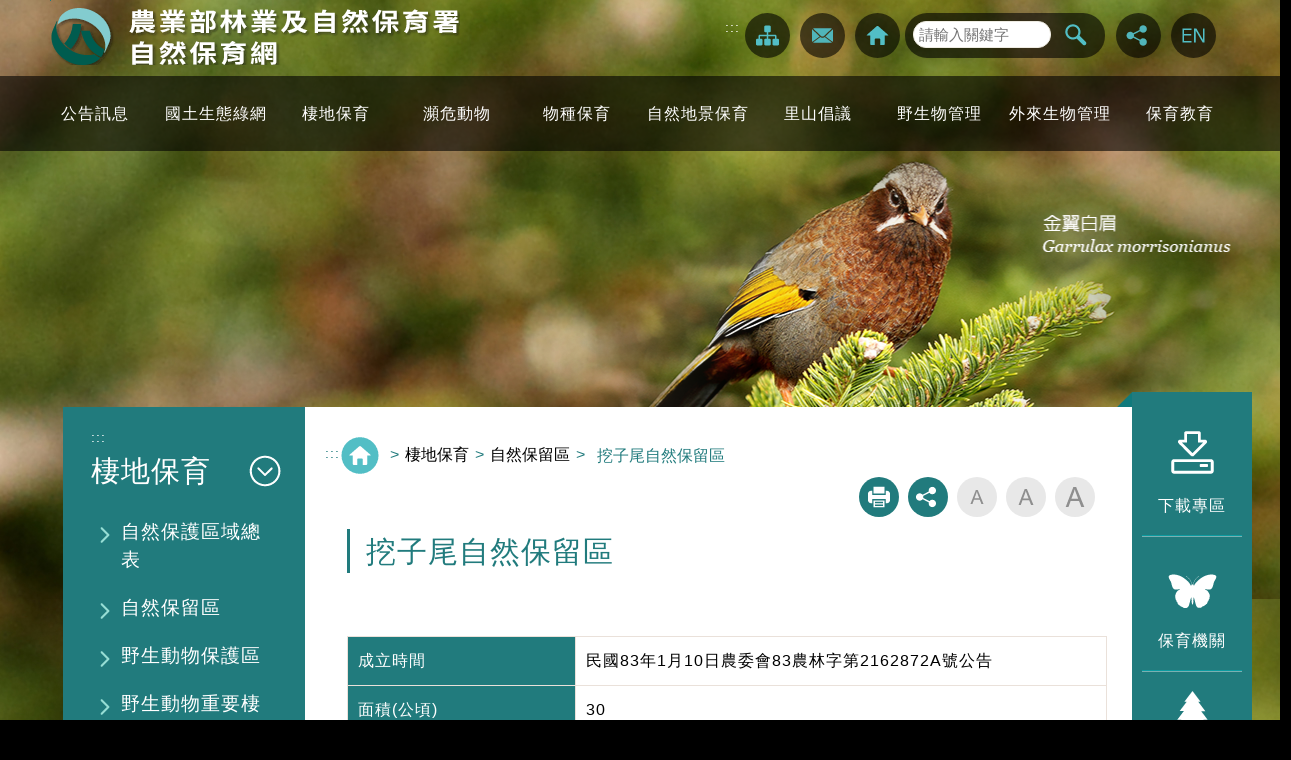

--- FILE ---
content_type: text/html; charset=utf-8
request_url: https://conservation.forest.gov.tw/0000124
body_size: 41255
content:


<!DOCTYPE html>

<html lang="zh-Hant-TW" xmlns="http://www.w3.org/1999/xhtml">
<head id="ctl00_Head1"><meta http-equiv="Content-Type" content="text/html; charset=utf-8" /><meta http-equiv="X-UA-Compatible" content="IE=edge" /><meta name="viewport" content="width=device-width, initial-scale=1,minimum-scale=1, maximum-scale=2.0" /><meta name="format-detection" content="telephone=no" /><link rel="shortcut icon" type="image/x-icon" href="/images/favicon.png" /><link id="ctl00_commonStyleSheet" rel="stylesheet" href="/common/011/css/reset.css?20230731001" type="text/css" /><link id="ctl00_PageStyleSheet" rel="stylesheet" href="/common/011/css/page.css?20230731001" type="text/css" /><link id="ctl00_ENcommonStyleSheet" rel="stylesheet" href="/common/011/css/TWcommon.css?20230731001" type="text/css" /><link id="ctl00_ENpageStyleSheet" rel="stylesheet" href="/common/011/css/TWPage.css?20230731001" type="text/css" /><link rel="stylesheet" type="text/css" href="/common/plug-in/slick/slick.css" /><link rel="stylesheet" type="text/css" href="/common/plug-in/slick/slick-theme.css" />      
    <!-- 瀑流式css -->
    <link rel="stylesheet" type="text/css" href="/common/plug-in/masonry/css/MasonryDefault.css" /><link rel="stylesheet" type="text/css" href="/common/plug-in/masonry/css/MasonryComponent.css" />
    <!-- 瀑流式css end-->
    <!-- jquery & jquery ui -->       
    <script src="/common/plug-in/jquery/jquery.min.js"></script>    
    <script src="/common/plug-in/jquery/jquery-migrate.min.js"></script>
    <script type="text/javascript" src="/common/plug-in/jquery-ui/jquery-ui.min.js"></script>
    <link rel="stylesheet" href="/themes/base/jquery-ui.css" type="text/css" />  
    <!-- jquery & jquery ui --> 
	 <!--==== footabel RWD↓↓==== -->
    <link rel="stylesheet" type="text/css" href="/common/plug-in/footable/css/footable-0.1.css" />
    <script type="text/javascript" src="/common/plug-in/footable/js/footable.js"></script>
	<script type="text/javascript" src="/common/js/lazysizes.min.js"></script> 
    <script type="text/javascript">
    $(function () {$('table').footable();});
    </script>
    <!--==== footabel RWD↑↑ ====-->
	   
     <script type='text/javascript' src='/TW/APPVAr.js'></script> <script type='text/javascript' src='/common/011/js/my.js?20230731001'></script> <script type='text/javascript' src='/common/js/contentPage.js?20230731001'></script>    
    <!-- 瀑流式jQuery -->
    <script src="/common/plug-in/masonry/js/modernizr.custom.js"></script>
    <script src="/common/plug-in/masonry/js/masonry.pkgd.min.js"></script>
    <script src="/common/plug-in/masonry/js/imagesloaded.js"></script>
    <script src="/common/plug-in/masonry/js/classie.js"></script>
    <script src="/common/plug-in/masonry/js/AnimOnScroll.js"></script> 
	<script type="text/javascript" src="/common/plug-in/slick/slick.min.js"></script>       
    <!-- 瀑流式jQuery end-->
	
	<!-- google 流量 -->
   <script type="text/javascript" src="/common/js/google.js"></script>
	<!-- google 流量 -->
      
      
        <meta name="author" content="農業部林業及自然保育署" />
		<meta property="article:author" content="農業部林業及自然保育署" />
        
	<style>
		/*.PlayCaptcha {display:none}*/
	</style>
 <meta name="DC.TITLE" content=" 棲地保育 - 自然保留區 - 挖子尾自然保留區" /><meta name="DC.CREATOR" content="農業部林業及自然保育署" /><meta name="DC.SUBJECT" content="內文" /><meta name="DC.DESCRIPTION" content="挖子尾自然保留區" /><meta name="DC.CONTRIBUTOR" content="農業部林業及自然保育署" /><meta name="DC.TYPE" content="農業部林業及自然保育署" /><meta name="DC.FORMAT" content="text" /><meta name="DC.SOURCE" content="農業部林業及自然保育署" /><meta name="DC.LANGUAGE" content="正體中文" /><meta name="DC.COVERAGE.MAX" content="2026/05/13" /><meta name="DC.COVERAGE.MIN" content="2016/05/13" /><meta name="DC.PUBLISHER" content="農業部林業及自然保育署" /><meta name="DC.DATE" content="2016/05/13" /><meta name="DC.IDENTIFIER" content="345040000G" /><meta name="DC.RELATION" content="SP_110000124" /><meta name="DC.RIGHTS" content="農業部林業及自然保育署" /><meta name="CATEGORY.THEME" content="700" /><meta name="CATEGORY.CAKE" content="C00" /><meta name="CATEGORY.SERVICE" content="I00" /><meta name="DC.KEYWORDS" content="自然保育網,棲地保育,挖子尾自然保留區" /><meta name="THEME1" content="700" /><meta name="CAKE1" content="C00" /><meta name="SERVICE1" content="I00" /><meta name="KEYWORDS" content="自然保育網,棲地保育,挖子尾自然保留區" /><meta property="og:url" content="http://conservation.forest.gov.tw//0000124" /><meta name="twitter:url" content="http://conservation.forest.gov.tw//0000124" /><meta itemprop="url" content="http://conservation.forest.gov.tw//0000124" /><meta property="og:type" content="website" /><meta name="twitter:type" content="website" /><meta itemprop="type" content="website" /><meta content="400" property="og:image:width" /><meta content="400" property="og:image:height" /><meta property="og:image" content="http://conservation.forest.gov.tw/common/011/logo/TW/logo1.jpg" /><meta name="twitter:image" content="http://conservation.forest.gov.twAttachments/ArticlePictures/110000124/img/03-01挖子尾保留區保存紅樹林,為台灣紅樹林分佈的北界990412_110000124.jpg" /><meta itemprop="image" content="http://conservation.forest.gov.tw/common/011/logo/TW/logo1.jpg" /><meta property="og:description" content="
	
		
			成立時間
			民國83年1月10日農委會83農林字第2162872A號公告
		
		
			面積(公頃)
			30
		
		
			地理位置(範圍)
			新北市八里區。淡水河道中淡水區與八里區交界起，南至公路止，西邊沿挖子尾溪向上溯至大崁腳堤。
..." /><meta name="twitter:description" content="
	
		
			成立時間
			民國83年1月10日農委會83農林字第2162872A號公告
		
		
			面積(公頃)
			30
		
		
			地理位置(範圍)
			新北市八里區。淡水河道中淡水區與八里區交界起，南至公路止，西邊沿挖子尾溪向上溯至大崁腳堤。
..." /><meta itemprop="description" content="
	
		
			成立時間
			民國83年1月10日農委會83農林字第2162872A號公告
		
		
			面積(公頃)
			30
		
		
			地理位置(範圍)
			新北市八里區。淡水河道中淡水區與八里區交界起，南至公路止，西邊沿挖子尾溪向上溯至大崁腳堤。
..." /><meta content="400" property="og:image:width" /><meta content="400" property="og:image:height" /><meta property="og:image" content="http://conservation.forest.gov.twAttachments/ArticlePictures/110000124/img/03-01挖子尾保留區保存紅樹林,為台灣紅樹林分佈的北界990412_110000124.jpg" /><meta itemprop="image" content="http://conservation.forest.gov.twAttachments/ArticlePictures/110000124/img/03-01挖子尾保留區保存紅樹林,為台灣紅樹林分佈的北界990412_110000124.jpg" /><meta property="og:title" content=" 棲地保育 - 自然保留區 - 挖子尾自然保留區" /><meta name="twitter:title" content=" 棲地保育 - 自然保留區 - 挖子尾自然保留區" /><meta itemprop="title" content=" 棲地保育 - 自然保留區 - 挖子尾自然保留區" /><title>
	 棲地保育 - 自然保留區 - 挖子尾自然保留區
</title></head>
<body class="withoutJs">
 <!-- BEG_ORISBOT_NOINDEX -->
	<!-- 無javascript時 -->
   <noscript>您的瀏覽器不支援JavaScript功能，若部份網頁功能無法正常使用時，請開啟瀏覽器JavaScript狀態<br>
友善列印 :<br>
請利用鍵盤按住Ctrl + P開啟列印功能<br>
字級設定 :<br>
IE6請利用鍵盤按住ALT鍵 + V → X → (G)最大(L)較大(M)中(S)較小(A)小，來選擇適合您的文字大小,<br>
而IE7或Firefox瀏覽器則可利用鍵盤 Ctrl + (+)放大 (-)縮小來改變字型大小。</noscript>    
   <!-- 無javascript時 -->
 <!-- END_ORISBOT_NOINDEX -->
  <form id="FormSeach" target="seachwindows" style="display:none" action='https://conservation.forest.gov.tw/search' method="get">	 
	<input type="hidden" name="q" id="q" />  
</form>
    <form name="aspnetForm" method="post" action="/0000124" id="aspnetForm">
<div>
<input type="hidden" name="__EVENTTARGET" id="__EVENTTARGET" value="" />
<input type="hidden" name="__EVENTARGUMENT" id="__EVENTARGUMENT" value="" />
<input type="hidden" name="__VIEWSTATE" id="__VIEWSTATE" value="[base64]/1MifmPCmqb0oQ8BRDJBiZUkoamQVMYYcCD3cEuoZj2vi50dREgGHIuqiBKekPa2u9+b8Q3K9dGIvZdgrTTQcELeehQ4SyMDN7CM+4tg68MtGALmCwQ1FvIuo/enx4fOsDydrnmVUz7rbleoELPJ0YKsIVsnDszTUzfrOzdYYMvEKupJtz6LIq5Dcid17i8jxYRXUfAhVqHfJhOvsJm3H4mZl2egJk4PEwqp23TIqh2PglEHDKwr85LoB085forINW+wVleb1Kx4khGUWQk/0xZ5oER7UfUUJn5XtEC8P9fyiLjn09e0ji5YuESFzrFXR8XxgfphI7s0udau4wW6un4PIlR5xes9ZlEYYZJ9+6U5ooK2pc6WHH1OmXtPrI60uiyuANrdu7pQa91srreBzWrnHeqNQKBmKOiW/F1XzdvGR59Ns4siisndOJcW9dA99wdUS+AlGpR/M6pMg6ZYSZWww6oHT7Cgnsay3JFyRzW+GzToepiyt6N1Us3yRZ2EtidtzX5A3tkCB7NPoiJSUAyv9vMzvFcaGj5EWXNQjJxFwlTTbHeuFcV/7PRif1vfOQ2SQwhPhYgYppESPRkFKedtjfBR1p8sj7VTheuELNAsd4eyjrQkFZgJ9Jm3JO8heUeT00z05e47U7b88wPq219m18mqZ/RqPfGKwVF4RRA/ebJcbEX3pRGKKarFxagakjsZfolyQWzUG4Nm+Aaxqqz2C/nEYnkANH5ZTeRN0jiheGLuzUTjLE4mPd3JdXl3TL5QcUOfNEFvwojXbup1TlLAaDRwpl8tFESo7tZP3hDD//367OtlvPuJpZivwZrpDaLoql+ONd32PmUlBsW7NQaZ0nPf5VXDsg5wl5GOHXyMP3VJrNWX8ayUpFOgaDhMkSXXCAyiPO3azQAth3l/KQHF3lW+DKqoCv0nENJr9Ch93FZQful2UNduPatJbGbw4Zfj/9qCRtelyDSFuMmZHO2AZz4UrlDUrDCfNGmYs9jTQZDBpH37jPNbR3xNcrV91xZ41bkmsmvx2os4OeGgXVeCYwbsL5IdrRkjQB5qRZy/OhAC+KJfarEb4MDVnnv8Q3JdmAZ4ydSnr2+26M1EI8voRwVLG/t17Ax+0BMRF1TJxz9nrNx2lwaoDXSYC5EaUqzyjC5fNRlqkuaB8E9VLNM2nkNy3hVtuOdVHknpfl4tPec7aFEI+yloxne6WD2llyik3AMqWaskOfRWolgOg0BaO3usXYG5ZT0drUlysuOMNg2lflmZAr//c0+A6LwY4HHGd+Yk43VHptNS/YU6+JU5pp8cQVcKQE4xRQDKtym3PP0U3Xi0u7Li+etjKqpX/jrEamBc/VM1r1dT+t/VZQP7FKcelCQMyGX0oARvQuaIaWWqpYKz99hbu6l6MS2tYsok7QtuWB/vFzlIEBnl/jX09v9cj9cGbOImq+YhV7BCRJi29GnHJKIHqu46Hg/gPK4CC0XrEuBjXiNp10U8wvjmOMe6UimIqyWPG3OgFkTT3uqy4T2gs0sgk2h1lrHgOuY0QnQCLRuQVD4fQu1K9GfEx+adfRY0hNWgIeeRvPoZYEvGYBjjghJfe7U35of4yrbh3oH5QIMtSkKNOvr5xkJn106IKTiJ+fR/VYt/zPWTxPdA5ancivuMsw0x7eiDzj8wyVXTSUGOeBRFfNr57LZXJtZ8t91ez/bAWO6yY0AuGc3Wa5gp4gCR2QoQqDyUVmrfycBv0DZ9sTSGYUR5Ek3Mh9niC6H4u0zUPQ3XxscFfd+C0AlL09mpSymBofGtTMa0eM0xPVWxZEVrYmp6ZcC5eI7vPkTNOIiF7JrxXcE/zdNwbg0Iv4Wluv1Jl1PaySLLGB0rNEu4PUUSwLr0M5uMNRTZn9BZxNEhztd3AolwH5HaTXk+7Q8eQtMsI6gOHBSE8QBiuNQK/PVpsWAnhASjU+hc20lf/aaEnjHOSZylvROmD6c2d6TlVCH3Qq1gFMKLljfH2l1UIDap5FMvzLsnT4oTUU0EL0fkh7BHUX1M6wqqLardiPQ6Wz409DAXhq6b9qRbUrUMdYHrxFtXZ5tl8xgr9wavwjoGIhGEUWdId/ZZ/goWDqGo/JB7Ucvflwwm2Q1c2k8GVZ/dSJzfKjmnueU2JmiF2KA7k5alZBvUI9Eq28dX+h+OBYoxiN7sriXCD1d/wqX7fCa3v+eGL+KgqETWuKaWcosJD8lnFgHa0qtQ+60m8vMgmlDU4Q4m/vEp+CCJhjRIecZj8K+cyCXNFPiQqLyOQNaGOvXkXJnsqmUWHJfknfadjOlf922mrW+9hNMTxQVqMqkd5LidFfI7+JoIxRhSGDmO7LnBfiWhYo8rc/g2TmcBs6TKRVTzIBaN8HaaFZgMVP1+mvopsGCOTUskudisMLEAznkzol5cPgQmFOVy1i7E3YKgtTo1yzD8r57DPNqid3VdRnhr8FPs2sYUeZZqM4mfoK84QcUve9KKCWqr0jnENvW7Q9BDgRZY1WvzutVTPUnCW37tWGoW1A7qPa+PcGe/2Glls/BO+yeeqouE3yaNrVwpp/CP4ErXPUbCllIZtSMbq8LUXpXuAcdXFMCYWs1je4dbhO0nvPLGwXLfpfHgmWVd0GWVlGItx+gAzpxIbSgYFpaNy6Jm2gXrt4BbsvVnJBlROMxtp6ZqF7uafefJdEZWEXdPp21Cnua+7k2Vhca/6bEdFANbSijC3y9YOSBZR0kd9XoPf8jvR0zNOHmhT+RzTMBLSsAo38+h1skLZYUORx9kNRDcrepT9p6D57XhT6q0aQV8CRx7eHOkxnIUAUBzfwbg98hKBG2ZSWm423VDuopXMqNxk0UtsJWbD+/qJreS2dcjNY9rw9x91eJB/y6YTaeqIZtxQBDpNLmsQfyu9jWh78PkWELpH08qsZScY1Sa7nigKx7jtLFfmow2BIqNWMc1oMrQLX3wlHN6nGcsA2WtWS4WMMI9rEV00krdA3rdSz5uzHwZX0Zaeq2thFMHCUcP2PYs77TYq/O4C++qcbSqIyOn12COqw5ADc93FeQf6R9GZI5IjS83AGmwc42H/i9m9ijoSIpRgs7d1fEERYRMAYv/lT1Qe9XQmMHTh21tW99WAt1eyJxKtkTgpZxNFIEr6qiTw6LcH6H4jwSJeDxYZGw1C9CWCPj+Cv8OvugOlMy57Xtd56VgTyiNRIDGWMN4FwYZAhdKl9HdEBM/2qE2OzwWByxtY0MJZlV6Enqxl27F9KYCcqoBdFvwKMSO+jZ7BsreHuekIEAuqXIJbh3lDtmFITwAsolJNiYJg2/cyjbYW1lDCHPbSjOvSY/QWgCHmcvEadV/3hypBQg+7hQ18n/eec3sEqXfSWd+mmqgmG5Z3VwO/qvGfTguNijhCIHWszgrs6MU7ZHgU5FB5jlgaSVLdwOerFjTAFDzuWmQySFE7napD6aVONVucj7TFI722/evnFz3S6q86WL7xMKqfHTbYEBmvFQp1aYpLobJqdh1n6cJzVpBK47KI1avp+NCzzkaXUX+uo2kouwNwhOAk68mi7YaOzkewrjxHtPjKQcTAbQf072PSQ1pbZVYGfnT2IBU+aY1Gx0m2Kp9ZhK+6Z/Errnr3CinwsywIYwmGTEhg65DaKP4aVfNC+cIC1ALKEf9tlS31wD92M7Q24HbRYFK2ueYRbF7T1uy8QnMOFhwdlFyeVdfHeeWrnXFH2QzyNOMLiCJmXXTYHsWew2Zinn2qcT6EhpBSFOmxHGuGrrY4VVCDxLgATfwnKgO32qRHeL/V4lXxTSyAt9D8EMUqUQc4E2rPh/IiJ10YR36y4ZPnROSM9CD4NtJnwTHTH0M7KlfCzx6E1Y4Kj41aYDOlWEKeF7G1iClyr7XoiWO9ARvxraje/uD3xt7bSozOE+5zjemPIvaJ/D8G/aq/lONNDHfLZkLbVbMUgJJUIxnz+dPV1CE8kGMEMZnjGyCA9He1jH+N9oE57enu2K44ulcGmdj6OHE3p83M88oe2lvrhtFHbK4sQZfJZnh6KgYbtXf16Ai/vWHYtv2PKFrTiz89Iv1mbwIp4UvY6R6uHBV1hv4Y9i8RuEhGk2/yc82tp0FAzwEANFd1PnKIIATSwA8BwtxeNzsiQ+tR5bCMYxmwHMgb7Ht5DQ23ejHn2Zty5AfY8hRfMb9Mc7U+dD7BnHL51ar6kbU9s/60uwljFOpS+dF4mdLN006ooSMU14+S2j/FgVb0arkMnhAY/uPNrGKxq2s0pp4Pzbfb1VZDVbvAXJ69O3B+SwrDRE+x7SjMsd6O4U7eAKfNpi3qsAXaQP+i68OK9Ix6WZsrBEZZOJdamLdvSkw5fUEanykfhmlzIAZfbLiprNGTPE4pHQy4MeZZ4Fw2mNvKPZa7m8Mb74/+Yg/ksKs9WKXs1/g/2LuSycDCV3sKZRESN/VivudtS6cje3xt+d/HHpqn9WSKX+4Akb7Dx4vyogbzPw3jxvxOKgDqGdosE38ANOeiXS7OA+Dc/mjkRfuzYtvegzLbZr7jPB80gyh1wJD4CLJv6BLR788dYUJYppiU4GbNNYnOmjQuzogM8Vwpc25XkIea9x0pPPKGqRvfkuTkW6t6nOh3behWc6TZTZdrJf/qpNHsYCTsKQTDQ7b7MS5Q4hJtQvLtUCzR391kBxtrT0HUnf15gadectWTMzpEZKJUTefmoYL4MXK1/d0KC7U+o85XpWOPsRwPluGTndMyqHPNJmUF5dDVvi/Okw7OltQ2hEkBqNbQY2yJxFvmie0NhvdTtJgAHcED8Qia//zXElVKip8xJLOxoORb8CdthMio7k196eeDsyqyUi6jC7jDL+izA4c6tf209WP+CsBOM3ZQG030Wppo/pfOiTdyz3bZFTjzAQ3AqJhxEKvyaZPqR9xxuAFt02wSracNB0Y4ddKu70ssuq734NvvAd4xqMXkZgJ8zsuxY/F3U4jYO7W/Y8wV00CWJbR3Idg4DNWXZeh7adwapm4fTNqOj+azuRz8K2sa6Xf2n5jDxAWLofZiibnEftFfCrK/+oimLR2Lx4VIWkJCBTxbVoJjkSJellCS/4nfoJto8FhWejtoCu5WhTaCkJaxp/mnDnCDFNE4NNfY6YwiTAdzsauoMn2Ng3kMXxWdH/iiGIwfD3vvTt1Eq1qspSfSnTd4AcJ0LsWiwxK3zR24QOgLn4TtwsaECMinhbq19+7DYpnzwzEe1epjs5yIxkXBwnrS73qfEeHQxyQeww9KhGZZKHfCUiZtnXPlYyB8ML4QO21knyJRx4Ynv9VXGR0CrnNAf4IzQpQ/AxlRT0XwQesm50d2gwwjQH+1W/JEYA3WEJE4pkmvp/QOQYXHXNZPMVYOz64Fi+aiaEzvl5q9w6WDgnEvbnRcUqkv3FKwa0s3HaBQA+d4CSrQ28NGVIi6m8wGYQE782X9BeRZkcJDdfteLp/N5+ZcUq/eusMesEp4Ly6zunK2dWZzsZNDMj/Y8SN+7uJGY+306y6JLrxUblhGnX69RlDcXugOnXwCAbB6J6Lc+x6f8kJ5rzElF0JeRUfvwYhQw4Rxg/ZpeT74IjppGMyPRQS5ZkoUZ23H0HmqcJ7TTpXJF3Wb1CWpokw2STDjdIPJwJn3dkKP2iyVgytyErN2Z3QOnLvLuzuTml7d0re44f8wITMiojPMNM5cC9O2h1ORHvkbJTjqzABcRoNG4hBlT9/T7T2NWAAvD7tvJ5bYuHe6aCUk5MS5fFHWlZhOdo8GJ5dATvwo/kpYz3knLcFin9J3usr+tp532u/AzkDwKufwQgGzK+h1QC9rF1aTNE9BPmlW36bl0VsbSzoiDYl9Hz+Jf69NDVsfX3KAgB4KjeF/kTY7VLkm8hIF6cDzSa+qea/LIPDK6It8Qg/L3rbpe8TRiDqg11+yaD5kshpoIRxoJtDK7hhWzxE/aJPXTVxQH8LKpPZ9ysLM9AvnnQssoOwU+1Wb7cIgwNrzbtCXdHTwlruQDF1zVGF+qlr/zg8gpTwwQJX3CF3wGNnZg93HC8b9VQxJ6o/rVBr0MzoSWqyC7DeNCcVobCKlHryv4X1zSB1rrgoR7BmhY116u9oMM7a+mz9lJPJpTeY9i0CoaPWMOKjgMxMfXNkC1rDZAJtS1Uax8lwNcJ9vdStMPs9/nF+To/ZSqBPYIjA/AdfHblSySSvReBs90/fPtRqCUmEf4q6CD2miki6frHEUByOOlew/yALxSoJP/6GCfmZrdeS0+kxNyMzcVaxOC6HX2FfxomanhrQRSX70HS9y6nBlDmCcj8qO/hyuLMlYVh9F60gJbdcy8LpX2Ig1tRS8RBEeeiD4zav93q2jbr5rd5zwjA9uaXKbdHB4hZsAOIMNL2xxs6NUKt209+8OFBmDVEIwcp4LAeEyOoN94u/xklL498dHaTivglYPHtxvxvACTC+LUu2kFflPxppPAyCXFrfXjz67qExdQ0ivBo4Sdew6kjfGQxm4iWRkpeo80rRCSN3pc9AVbfglPduerJng/QnDvJHmzYT1QIxsjxrnnBceK57hnNWgrvUHb+4R9LEERMRzn2FCpMwSVPwuvPn+5grhRt0AMsZ/4NFCmLz+ThHKhui4BqJhUFZwdijNeIZmZIzYt2Drf2z3NGrulUtzHTDT6oYQH1EYCqmSnOS4VHPcNeJ9ixAcS8KyOWidgOi2Vnu/O2OyVByheJ45G/mLEQwPtu+28zntk37k6FRjT4TUzWgt2x1r4MjRilLTeKzisGFF7WzrKTTwSQNYfbst+qSI+cr9CnPGXU+fhdB9Q4Pe+b2GFTYlImZZJGgtEIdtOduw3p4yatYDJSZ2pVouTFwuGROCtGkvVveUiKEJllsVH1vU/IXrZIGP7HpvwMJM9HyTS4qCb1zRw6G/fT0p0F54kLw4Mn+vI/0Fz93BsScolhFRam/EPVxifkfnrn8Hx01BmYUPAnrCxqrJVF1LKkiE2N7ge1n5EkCmNMHRVG2uB2LvrdoV3eBTsfjwYuvyntTkeOsYG2AkRHuLCrPItruXVBfeGhJsoa4S62UJTudF4QLdLEtq4epy0EzYjWD40PpBjN1SIatcvl/ZR9AkApuCVp3GhT3Hraa7jesJWZMrDJwn0lPC4BkIOn+KLitVoaGY4Otk1N33rdq6YhWGLTySA3UnaoqvDE4xFC4KiJcmt6CUEQ/4/upfXw4Th2ALAVAVTxd/SMSQePX01mLF4bgWr7WX4t3OzfuuWExdNjNnFlDpg2fHR5FJy18jTLvkSDuuhQC/4Wv8I8zypMooqYo1FCGngNEo6L6PaRjlptuDK03XGMjEqizHGIdkoeGTjEDDgjW2Is/TtWyXwJQEvBNnKz0ULG0fMlj4wiAdMZPF2ez9NnB5AcF+CVUEucmt6ZRA2Cma+mg5MZFWwBVe3e3vCreRDTV9DQdtNL9K9iWV8b3ln8DKnqpFwoXHqeohG3FJzPL5L5DFQJRauFDOwC+XmoBthUn+kIuvLqgZyjDXMnP8rFIA/0TgUiNX9Tm8SMVFKfCs/w9cHZL/SMIG/lQFVYGEXZ0mCyLOBQc5UjTFE1m0w4OP2Y2IBWKTvj3Iz3dh50TDuPmCtL8VRqa/MC/aZnmrPvVfBc7+lgMPY0b8ZfVeyY9Bq6//JythvNIA14r17k4pmWNfK1sBT/whp9qVm+2tM7g32n2rcMB9Y4Ip4VFOaK0wM1eTWzsujSyoxu9GatomgzDSR5f38WCtdyYre6Sao+mb+H0nksCK6k6Xvs8ZOSxuhJgzAWRaiQAKpHZeYNG84JxaV3WQJkLTsdEuuJMtvYgIKC8cQPSbJgm6fVilyZtuhf6fejllxJixKas1y7H/yHqcSRlfKPk7ZOM0mJpZw61O8fcGZxfruFPhJZxdmwXSifU+Aly3J7ccTqYk5yQiSw2o3r8FM1MfW0Vir4Uz4bqUFkJmd/3z9kNQXVR4fDWWU/or0oJC+z/gktlVDhwfXdiWUJgk1WWb1qAiGjzQyzVuZYZw0bD7cfTHiuBSn49Vkq5zAzT5dezMKGZ5UL6AX9rLgbrX4BBP99c7R/DSSp9ub9AR1M8dGqMwMgTGLdEwdIO0P/KjfZ/crWTfxuS6fnPqowwWiGpGrEp02TPcz96GiM3dNrBUYaBj7FFUqrrpkotGP2Ak9i89uN+dCldkt8WPjtG1SXXiMa1QoLVkaPOpmOG/[base64]/SGNlcJ4dRfD8Eu5LG8A6K+N7SqtW1QUazb5ap/IDVAl4oJAnhE9YxjYUWK4TSy5W79aY0/Is507Blwn3SIT1H/pjV28Af9kdyvkJ2dFQeG0lUb+Or/L2Q5kE5QnA2F15jZVLVuxWsmUh0X9BSl12LyBKIy34p3Fe5WyfbIe/KTJrlA5/R2xIJxioL3I2o4b3Rc1M4JPjoYKuwS5lXJn2il29IusdRDKhqKgpu0SYU9XX+FltqVt/rjOG1xf66RmDzD1vW0lubY1+zgbrflhbm1zu0TQ3I17FqTMBu7gylK06CItBUB2VeUEkox/dcPCswJmK6OoU8NRs071hu7jQr+qYFZLnoWA/DtYcV/RjybHp3cWycbRd0YoIAbofIzVT3gaRtO5Dm28RYgY/pwL9fzMpDPXqcpH8AaDB7ShAqvF6dizEtFcMW73WssqhjMYwSS2AXssz3Eknt3GJ5n2X8tdqa40K/9NWb2Go8oxX5Q7dHD1wxwIXOBMBrdJlnVC5RcvyM1IyYrx75fHFBn6rNfWYTD0F+hdV7tuC8agKrax/cUZd+bMhYmu/VWLmwk+7PujJVT6EnDMad9Crmb1F7dUsHAW9ysnFNn62MlICmYoyBkar4wSAQy+vANrwVY++ALBAY/I7UeXSaNRg6ka0gfReticNwqwUmlLkAFZ6sBjAgyojLZeLkZY66mkMlJaYgg0hxiZkXEzvUTgRMHkIcTbcQGRVlZ+gvk5iXWUlpbvxBx5YUJDK5TnNkwJ7U1d8JEys4jnAdJz01RbUcqlAgZ9PL81NSvHs/enBgK4yo3kC9QbL4MLpwwQny3ebjSg+mZiF+qj2Z53sHb831T/qkAQxynkD/2I4XTEFBW9fngA/RJVBpQdNqarynAnuoTX9wO5k/fivZDCSrWj9po5FhUukZxwjin39tD91j0woA0T5PCkVYozHYinoDLlNvEdeVlYg+Q+U5Y4KqB7L7iivYEvagKlzp5UDvWHTaHLovFCT+OFDQNP0OxCVw+iRvjB2UgWo9GPQaOiUcqt08TcYBPwz2eXyyWBD8xlSezrvKbGy3O3Y1yq04PmbCm8IEGOZcoaqz/jz8dlhxv4/NBjaIKmkBRtBfCtg1SyvPe7D2Aj2YZFf00jB69jvwoR2z6AgsmFSEA//N+IhtOFXMEbOzvJGYJ8XUGZE8F8Imw59Ya6ptJK/nYW4ZJ+3T5CEFA5JVtLL6PjAEMyG5h9YdbK0+3jNVhDIJ+MlCAMU1wYvsAv190rs1DzGcGO1P92VDGGouugnba7OmCf0eTdNucBdBjs8CoX2FM5PL4Hfy4zZgv4eQQS7pvyEvN7VntydG5I1ICAPLQ250uMv0XjVzGuIexlYdSK4l6p+37SNJB8T83Rv9VB7vYI/O4xsj+HaaP/tsBIoOlRjqal6AJRAsWum2/TuDjQG2LgvZRaqMntqZSMSSWf1iX9/XOE/Zdz9jXf4kLWfm2qJQTGPJPLm8JhMz5DSDnYNGPbHKsvIxKAQ+je9TFJel+cGK8VxI2KRAr53Z9HR4dMq8VsQy8IiUPRkobLPt0tM9emhA6/VGZe/vuR1xjLqYayRvzU+8uvPxemyVtF+z98dL1JUiuH+HBCuEjUU/dPA+lnUSnn8+Jdcgi+ITT/LQIF26GmNz1mUCjmNRc2BGlVkjd5XReZtqpAmqSjCm/x5F5fJbeXHEqv6zc3gUG/lovKN9DABUUFBopqNsZZ9lcBUb5PAuH2XMegouzb8D+VkZgsVsyzh/KCAZ3Ml969GHq0DV9yJxrI95dGaJkBWVRRddSu6sQj950sCRPowiQ/zWP+zdytauqAygfj+P6zmScyfhRRUfjfo40udKLik4aBjrwzztq+zqoPEk+OrV34ccyODauzWLJyqx7cb1UZNQ0c6LfZ2W1dbVJP8gTthOzYh2KiSdyYdTbRAWP/2FVV7sZbgQhikr2fr4vuNmGYvhgiC9Iv59o3w6RRvxkWzpN0zuClPDC711mF+2OdA7z1S/Dl8a56IhCkdO8TuY3W8qwv/ltxN3h0d/pBkYdFQSL7hwm0M9Ar3rcoOA2sHEOIjUOlN4/NFKiVyIo+TCetKPp0KtniKjRc7jwMSbZ37OENBLVElBifLoSCExL2hXDjz/EU84d7GtS5Mhl3RLKJJrfe64wtnMFQs8C3WtKA3865L88dPmnUjOV8f2uIn2+cugcUVpWxwI368i/o6EwqiAhSaHvJIUYJgamLegQAYBX3txvbpNJOusmsybbEwI1hbxFaHUpWOLU64u4Qe5faab6w2/ZG+Mx1Q6gIZgX0aLO2MMHbZQjD+Bquzznm+cXZ0b1hQQGVlBESKQNMJX2I8JghSZVjXJ95nftURAob/oYdZT9Hyzo7JqpmWDsRKeLGAaEA2QdR+dYNcUuju+PlG0q5aDPUJQbKIc8eWi8sXWCVwHvnKdZMPsU14bS4HWn8xKMN0lgbSDaidSDAvGNvRvCIIcrhaq6MBOIpUYKxvgb7BzsPfFC6s5Ks9HmRZ5sm6AnYpZyobPouTKIkvkmFiYulHUxXpZsI4KVMOQhF2K8/10kA4MLiw8xkmSpALRC2eFW0ENupDOtMth8rnkR3jubRHrK+pVQD4+YC0S7eMD84MZ5mFeMzzvr9D0sXj4Fv0JsWNBfJyDeUML8nvKx3G5TmLhBQCXy+bEgyPuArO83EL0PJNqvvco+dFKSo3mkpdlj9LWRw71LUgGVaY/h55td7OcaodPQlbI3LoRLBpKsNPFTHJKLYQS7yde7USzTJpbvA8cG/DbL6LvgH40uIpljl4lwbcTQ/qfbok6vsZ41Ar+Z4eaTLhR2Ioog/95k1PnhRT25HJMrJqgSXmm2SRXzrQepH7sa/EE1lZ0cT4NNGhkWqRmd14RBtQecrUYYbl2vD7fql/91r7GgDXOV52bEJtKQm2UnNXKngWpjpwJJ/IzH10AEHYsV0pmBARl9LxWJp8jIuQnouZe+CtYbIUkn67CmmJl2rC6Nhivbg2x3iIoSLztE5aWR8D/nr0AkA8eVO2gB+UvfPRP8eETyYltqV6+aI1mVdzyK6dAuygai7MxthlGScEAzTMRTqd/acY3ZQTuxc5zPlgyTtOUk/UiOaL0fVbQ1zyKd5sqZJmc47sHg8WxiWRk7nSuCrvdKL/nesLyddgDaFVxLBW9Ce349lqPEBx9AuieGeWf4vP1mkY85K5lfuQOjRqtUyxQlsvBfS8bd+WnaPRDdkehLtVyNAPC7Eo7njelbqXUaO6oTgEoeSxVq8ZKbokOa/iw8NzQNl8gLmigDVdS9qWJhmqkb/[base64]/13Xdgr8ZkjdNjlVnTuMLnQdePK88m7sMLWKKcUUF+/+5g12R5TyRXzIGznxt5SjzRnfoocG1hVbcnlHefDpn93mySSbYmMotskFOZFvbPRNaxUUSvOvQ8tF4zz8CiXgxT2jGqgCSN8cLImLXQfNB3QZkopcqMJWTPSFscfYQjpKMDvElTSV9WKy+AedD/2fH0NLmBh0dD4+tuH+YXVu1XzcQfBDw2MoRjAdVS4HbufJRJTuDmLNp4BbAbaOO2IzV/jAwRC0TThvX7RHmaWBU0RE3yNgRweCwNizek4tA7f4gpIu/0bgvJq/1lRbQarfQQjb703NMzpdAi9E/k2Iiu5M9l6rA0dgVwbuaWxADaTCFctUidN/NVxoPPMfK9TWOiT00biC1r9sOlx39PvpJv6x3WySUPa4SMKAvIHRuFitJIC1vJ8vQSaAbl5fKSSDZtfopy7oF016XTQ/S04AVuUdW5z/QShc6mzqbWtyPAdeBYzjasfPsH/6r6+ZEHwAMb+ptsp8AmHeoNtzKV0KsST4AW/IEGDuBIRyyE/gQOdhcBIkPLtZ+KHeHrqZWYy4adqKo319SDQLjOP921Ncm0/s3rhe+DZ/b6MqOIebrwJKGdbIV/3zrVstAjRhnu3Rae5WPCMA1ouUO/OtfsjhFjA6s6mmLdzaTNTcuIWTEjr6Tw8DktIZJYtOlqvGpAEKJNZ7eaJQ6GZFyShkWMIg95yGLDXocjDAMrhVetntwtam6eCsQP30YWwkmEQw7VfWTCufx9DxsgRB2QgMEQCe7MNj/ez4CUmrZGUjo26+/waIacHzDMw6ecQtBgAS1CGkh03E4c2oSNsy8cPdmWUEPruWGDW+55eSa/HKn0WxxSUML3BYGCf91q9rtppt4xdqmn+uuZznw1WfJO+0JYueHUgFhGyuiJQdPXZVMu/QjZKqpnwiU2r10n0H/361HylgktoTtr+cPIbtHXL1NBP+Fk78NuWvk8Xo8oniPRlwWr6woOPcRSLBAzPCYfR9miB9Agcc7QmAJNrEaXDnVotqqyiClMD8lWYzga8cY7g15frVbQbxMZN2FYO34/TkXTv4Q2ZOvAXpyLrUAjS7Lfd7QZWYTJIAq74nDe2RTYztqq82ttBrqIapb69NgtayO1tFurSuyQpMrExjVqXlm/WRVrjEhaiPQ3UW2+Ml9HlphVzxFhq1rjgiCVQkVwL817clsV40wrmDBgrKSWsc9hCow73if+gRtYgBIEn/MdhajngRtwL/0m9sb8NsZyPriqXGxOPIqmJ1dyZdF8bSIrUmYRtvIjU57M7Qv48rXz4uufk+0VXtM2UxBArOpmjqPR5U9KEashQeO5qya73WKrcvEDcoT9maTq/R1ASc0QMNJE4+0MGjXAha0NwOWatDslR87VciCAk9AODfG3/g2qc5MWh9TGcpynhMxCbxdKdQ8yHYHbDAESHxY44OWwDlrSm/7bo9OFwzTLo92C5OyZ7rcscXBkhEDLcRJSzE3c5YszOzDzaIWNWRGwxMtRFuaYfEuV3G7rqqyoPTS872824YsEk2ZNLbkua7/pRVSybuhAdWoYCwL2YnnTKjkvIi8eQV1d6xyz1kd/brnXZQC/Ed+xswoY+RGOjU6BYGy6pEnFk05np1Kw0KKVceKNuK6BtettIV4AJGpJdVwqVAsWBOpqkeaQ0+AxeVo3h9127o7SUNRG+5A3YFNwA4eKcR367nG8TxFa6OHzk7LSchbjodnprdN/WC7oAKYafjh6B6sT7koTVdyTPAa3H3CeKcsa4I4wp7xLjVKBaT+3jUsGfG/CrudZXIh+F3R1+l6gxpLS3/xhoBBHtikOSM1oU//syRy5/HfqBk5YQcTAET0Eug9GhvgmWI9PtUE+S847k2nTJ2yVxxZ4umfCF7c4MovohAIlYR3OUmwGlffOaGyiJr9zkBPUczi7NVPLyfP/WQU7htUJwzc1MfGeff9ImHvtTeu6LsEmWsYi00dsTMAcLm5K103nG0x5GFsQ8Ut5qsdQYn71oAUBaBseJO8x5nKk13gUoDASC7eMnD2RZ3O0Z9v7pO1lsdsVaGion/AbuJMvfe4Aoi0NQjR3BBC18IieCiRWDZyUTvXhNZLQLqYYje7aQfEFG4UTDA6QBvzR8ApoaPljhla7amX2pGAKK/rL7Ma96vt69+UQxWwrTnXuyfVi9zjIfhVqvpxeyU6rMtZgYM1L12KJcPmo9DnGxoJ5qsMl2/IMl9pt5zpWvZPcXCYJVn20uFpeNKX2GKFcVOFDTcSQ9AGxmdc11rObRr+FtmlocufAaU8O9inBWLjeivuvrzLyS6DFZe4B60F2Bv0IWs7/miPnMS4duL8CFU3S3NVmgeisgtxX1Bt7faueMS2keW8brC/drzTlCoFqE+nfMs+5VTXY30AfQug5w4wL4DsIqxqzsZfNgruXjQg5x1TDS6pTfkF9zsV1diPQCM8n6V8wybyQQyJ/[base64]/GM9/KPVDpuNf7rhCzBPJ/5k7f5NlvROT+locafK11bW50MDZE+c2jhnnz3L1a7CNP27e3ZqQa7/QF31CRcYMtxmLslUOHe+tgvfyvUR9Nz4GDc0eH8xLVJ0lRRGtNNOm8ydJkiBc/EvUHV0n+aGfPopskuXJTZ6Voi8GgP2EVFSsciJE2g3GJCiM8hlBEGxV8jCw+N0bTWWH8tJcyrGghr2PVgJR1mj3molaclD/qpK00Bu3tZf8oXk0JO6eL2fQgvNWPID54/yYoH1e3FMU3/neKdGP1ImbNN5kvhuUrq9nD6cTnTzKSr/gLjkvUVnnHfStfVmlr28WN537JmXAVw2yR0ecUY59cylw92EeAfcJxRlpm0Nq2uW6VYQxR5+FU06MkuqsvmDHlGovuZPQ/H9VGDcpNSeMFZ3Mzn3Y/eIYsdT741CS/jCypvLkyorskM8JpiJeQUH06Zp94n+eL/erBXu08UNxfLNBVFwrWN42pp3HO0F7W+NRLO+6KDbhBpYbYJSAI1cEJdmDyl66JTNuKl7bIC3C/7+LLK6BEwkJ3anwZk/tcdcnRjXO2C/nIgWFN94wHKmaMx+rjvdmi6pA3BFuxvMW/A2U8yN0GGmQ1mjiEHSefRhwUmLshu6zvXVzBbc15W2B1BOdWoLQbOph0M4PGkLYJkJ4yKM7VdZwV6XDNb5slmKxLC4roYPMkoUFO4OdNrmGP2DswDjUZFezihAxENDr97l0ToSBHZUzhwP3UfQ67ZJlIMfQdww/fXMsGJ5Q30abx2Ozp1BM0zCXSic6FGLPrXtakxT4fZvz2rQjfDYERtaEMBwHN3WdtJNNSngyX4cSVLHLg8dOdQk8O7ZZ4YV4QjlO1/QjNnB2ucj+i0fMhReP1k/YIUjuHwwmUqMip6aqcql8HayhMiUsgg1TsJ6zgGg2tZ/BhlDjBpovoPmLzakY2cM6stn28JxHTWiS2fO8y81T/dc8pFXidi0bYaTUS+XLmgaL7PCb9jU7xZW/nhZghQdMZS08sWByyHM0Ih13w5DE/tE+7vuOqVqAynzxvHO0ADOhyrniZbo+Yl6EKwDwl3LTbFJlqCcSf4qhU/GHfDD1aGp5T8y3L/[base64]/RRh6x4bKA+6GZeBdRdkUm+v7orH8WaVk/ErmxFSLKYeuoOR8aUdHawREyeGkLD2ljYZ8XJWXSMFittLrWvu6XXhtKrmy/z7w3C/jVj9D+nIFjii1IM9T6B5Xpcm4gje16kMq+Cw6M8hAsYqeFugXatiED+XsA9KPAitvgIliFsULQg6hRe3WJhy8BpJIExai/r9weWvpjYY1vt9s2o8r/d0dLmFp1dCQY7gz+dB7TzFskVYb5KWc5yK9JoMro/GGpg6qy+q4eH5USqKitmt2sIcv/XuS4wVlY53tT08gtk3s4uSOI1sl12DyylStwlUCI9HwzDkiLF7dKixtahlHhKS1tn8Q/[base64]/Jv70r2B7nVqOofxJZtsZUEEpVafmFBtRJTdmPQFxEsI38ofc64UhIYNUJQWg9d5rYPxDyP7153h6EgKSUH3jQ9SobNcTrm/7yiMPBa98q+G2BwM72TwLk/7fXJpI5ipVRhzAmnyoEQmcHC4NKBl/[base64]/zkeoOFkaAWN/ePuk7m4aVxd4u8RZ2U549no5x+ZQC2ibrc/DOhyhBuqfR6j7j0fNjQeUJl1aUGHvosDJXLyXy/rPeUiZPhj1aINnyNSD1SiqZ8W5RfeQtKgGpoRZCikJ5OBC4Ys36K+rLewZ7SkIPXRyzfks6Dm1zRv9HGptbZpCsQU0fcLA7PM2fVSwRaqvq9cOA/tjy/OVkRIwkCeVsG64VeFe/7yH5y2zmdHLj2HFA3VCMXsy6pukfUgJW7aekF6e9XUbnX3aZdBV8XdaB3cV9KeqOkspjTyHwM+58eDN2Ov+5i5Vd5TRnexeH3suQRvqCI+M4ZFIJ/UPifSbGQq333LMGSw6+D/WBgVXaXG3nyzbPRnP3PwJIJvrAxlUlbDYqpK/o5ODOp5QHTBZZIaSJ22fzpRTvG2qUUmEMcGwWCTlRi+BlpOOO9zbFQrW5Jq27nyQSzlGumhFPSr/[base64]/FWLX5dfOheH1qBlDwAiqM4SMiYVbGJhLJJl+2WgXyQ878KX16iovAS7wEabmMF5I0wesQir2CfkxRdBTM12oIbDOZVo7Fpfcf00b0daw5ydqowh8lj37CUS+h6Pqd6O5Yugombde4kHENswagZgNId910XTHSYg//ZfIiCG0YE3W4hS/oOobtIno9ROOrtYDsNANvZjVWYcb3HlpswdsefxzgY1q/Y//efmg05G7kruv3JFu4g0vW8rHuEULUhkpkD5cZ6/wi4p23buPVeHELrAsBsXyQfWu/0xx+lsMPYGl7fMYY7By8iLrUMKPEgzQzZ2vR1+jqqotOiWrUgRMZgebmGH1iQIgEs2vg0FQQ+M9Ptnwq20YwJB9otqaTE6AGBPMKIHZ4mxefXqdkK6ZySwUMScAvSsEzM1+A8/j9ExK4b5zs7dp8SLQEbpG6fKxU95WPnjcZpi3pYhvHF0n3LmFlMgjGCyiNE6KCyAAZGqljtEsD7ffdECk4Jy6y2zNI3fYSGpqAjy6Qr4467Q8wrxjWVNO/vL80LLOj2XXwrfritD9LhH3VaZmxc8PBXE4ZfncSdTuyXcAZXkXv637nke6iNfdyizJ8eqW52mSPY5Jq7tWQJtwJ3XI8ytkLtdnk6Ym1/HP3E77uUYQ3ZsKmRcuLAVgAQW8tnVRlQqvGimC/rSZvwKKOJTd+k6PAOr0RBx7FE8gGNv0Wxb5xQ2Cijq9Lp4HZSSG318qvdSA002YSEzOOBXfm1r9NL3pNB/7A2/PI5aD2wDrgvm1M4CGE0xrxihfDKaJ+hhXCSZXL3DGsLsUerItgBcnapAeEQoENDdunHwh06vFPxYwgJ7eac/XVAIyNSG1f4mHofc7fFALGNjlsraj1Gvxy8Y9eKZboTjkm5t4S5vCKPW81OCSMvSL14ASMDpTav1mgIG0lWqxSYB2XLAxoXmcEEbIe8sV5oGDhy1zE/v3C+UbCVfocT4uuRR8SwypOtXL6w5EdSko/dLmqy8KJgZpQsKF0wlCbYGkpH+6OWpOHZsIM9znvbANdpr1yl0CNkBJry2OXbnPPcuIfNH294Dp340mgU5Np3skcXe4dC86bIllMnyrnLkwo+c76v45pMtuIKayIUK2wap3Vsc7P8YRTPwvscvCVdJqZoux3ZaO7wEI4m/4SziaKjz+gyxqUhh8QzaIMO2TAJpLKtA/cSmyKb3aCUiUDQLIQvw0CAcuJ/k91Kkk8CUWzUwEjwYpFBHCmdKwtWIsL0TlcRGbUwFweAw8Vi3d7yPvbH0uRQVlhyisgEeNxVbt4cfcVI6ZAEqeE4y0KaI9ikRNe3Bhu68IPS/tdmROC6KhavNmzp5bO5RptSbq1bzOTzasuP/pVCco+ioeAYJosFddF7E9PPy3UCrmlLYs8DXk62XVBXRo0CH7cvHrhNynqCS7nP8TltRA5OLsQxGEPj5RR9BQ/k581v5PvUhGaOxD6jO7xphxCbQSfhbtupb7qhTX30B6n58Onx6h9CTbu+6C5vmTCYfvb1gy3er99IaDhiW1Ybjyzq/sFXon/TZeE2t5s+cI9pRoczQWOn2+YHHN1onboIfN+NqQnIdAzk2ur1VMNFHJzhebbbtmogfWUWStSehmkcKcHIS10K4pQJ6gAWin4Bvd06HGxp/nutl0gIVAieRAF0QKojTnpVnF1k/z8CCf4ksRJ/L0hDiSaySyRgsDZ/[base64]/PshSpHqPfHmWs8pFQZChb4tU7z04f3R3fp4igSQY7CbCWyI5OCnrVm/jWZIVKjLqKL57MmrEpM9VEdA20weWT03YwiF0Nj/D6HOw0Hakpn9sTTwjXxoEIV6E8kZnBnp90hAvhBU8OrcDdcZ8w6CWt6VQFvAUIQZ7XYW8gc46UdyfQ1nV/ypPWsVBeN9KgM1vmXGtp5yYAezEM2izGIliCNxYoYJHYOyw7icApxuYTkBezHstEdFC37Qhhi46YnlxWwosTjziJySwXoRA/Hf8FYN5S9cosK615TJSkhTiPwm1MLCkgYPeSzuksu/Q8tAjRWa6+PU7fAnxWOZT8VxP40qSj9W47vrmHu9DSEO/kJ8d5y95z4mUOkleqJSbE34n+HBr9H7UZ/mrSygHjnDHczCqnj6f6zWxsMIlS8y/TQoUAspNCPaBSzir6aF2xfUTLNWlREU1HtK3j2sDU+Nwcgg7WhSRgju7L9dTRMx6pewYIgzCFvqs2KAmF1baN8rBQIViEnqvgwGOBENfqpl2kBQvLQS8g1yeCttNdJDqhzroBKOudBKMofR19CqwWnP9e/ZEYI3q2Gb2DAeK2TFJ4PxqxEjT84n2QfnIMYbgk1dqJvK+1ck+qjk6cQileVkg+iDh4wUQ71+PRF9NiCyihNFFcAZyeVplwgGbqbYGpOAKZjjCoVB6nKz6Pmcpj/hVq3J63e0Yt/WyZt/AjMAEuvcSIPE17bFNiyZnPUUT6GYgroubAAVAZR3C5iqB3frWPe1b5suJxCNj9NzLbLcO4sA0/i+hbJC3QL3UuKRkYBnMpwPont6uymROuwcgeGclGmeFf+Zcc8i6EKk0YREGW5xMFR8dMEQ2je1IPMCj7lte5/4TIWD+QhXvwCyiG2uG0UBGyHh7Var/qnDmUrHsz7ZOkhCW+at417uHcxmwQaJFiRuTSh6OlvY2mBP1SGyOZBkxCg2FsDEEwkaXvxOl5Y1ubfMN04jfScV6bf2HJLmzWAKZgccBBXRraLe2VVfNjxEvnufBRhn/IVHFV/KWRfX4MhcEsxhUV2YQuJRMeCS2sq2g5Kdrg5AXsvCxtmr5r2ljxXoir2/xu5DEJ1N7f/rywJ5xA/CXe0xiv3j0Rel4qYlMhLBXOoU0vMQRhYE6q+kRa8J5u2GyxXaYNK/zLjFRCAzZmKY+DcxRsKDRwfIJcE3DwP1acc81JV/g68O9NnfWGOgx3NvREJkFdlhPzc5nI/dOqCImOtzF/xW9Sleh3GOPsRg8ARbziEV/m42UmrMtJMDRKdPz0Z5Yl1yTriAuEoiwfSAHKiMM1/g/1Fz7JsNWZGce3nvYuV5hQTKaiLP/Dg50IfWsSSarBsbIwHmEoW+7rjL90m+n54VdWjCkfZ8KaRiltxUjDx2SfjIFDCdBSZ3z4Q3Eqp/cDDSpO0mGI/83cMkS9dPK0wRaZaYPWT/NGtvUtyGoaST+OqGwA8ucN94ZsrO/RiB3YkvIfCeylDR8sYSiNnVhPb/p0p6diFkj49e7Zz2w3ARlqja7XbVXvJcJB2gwMljYYyX+hOfex7LhnTqBAOwrff/3/gA+5hOCrnd3msONbh+0z7Y3z/Wd/tsbcaTLGQ41CdbNvffUiHWT18MWenbimJrrakZFx7W9aBvShP3EVbNxfDPiBW4l/+0//0SuJNtnhwrnCQGHMOGnB772be1RXEGqJt5gCDEBBpw5/OCk6uWr+WH9ClLzOcjPEiB2uxaOs8fxsiYDwvOQ5n4DMGlrxJibGZe0Yq/8O9gc0i1kR+tzJkLkOcJS+maUHZGRLZqSXbnv0jPV0eUSh6htGR9RHPF3JjAT2NMuJaNTWqYy4TyxspHfveP4HSwk2s33y6iSLVrereRdYKcEPHcJ0T/z65Ir5i+RI4PMd/HyC0upm7/Cj2+gw52g+Utcv/9JoyLubJwmsj6ej4htJTjbJmc1GiuNUrWacsJh5v7" />
</div>

<script type="text/javascript">
//<![CDATA[
var theForm = document.forms['aspnetForm'];
if (!theForm) {
    theForm = document.aspnetForm;
}
function __doPostBack(eventTarget, eventArgument) {
    if (!theForm.onsubmit || (theForm.onsubmit() != false)) {
        theForm.__EVENTTARGET.value = eventTarget;
        theForm.__EVENTARGUMENT.value = eventArgument;
        theForm.submit();
    }
}
//]]>
</script>


<div>

	<input type="hidden" name="__VIEWSTATEGENERATOR" id="__VIEWSTATEGENERATOR" value="65E7F3AF" />
	<input type="hidden" name="__EVENTVALIDATION" id="__EVENTVALIDATION" value="Nmw2QZWg626pBFU+OYb6ZLH6J/BSn+SM4wIUr7ydqwYS4MUhK3w3I6OwhIi8lLKMKXYzc3O7QWa2RLXRTQT3QzOPvFbQXWNKuGTo+UTItTiH3c70mWHjeUEBEWD2+FHi9vOGoRO1hn4COxiRf6ruOuTv3GB9wj3fYWdFkb19dMijWcj/JBoGn46gsaOotgK16CD8Y9eXJXi82ioBSEGNseGMiqoMRxX8pEhDTwqNDqUplU45hhmdh0Qa8Gqnidcze08QWtlsZ6xILYPEipHPhjwvlLeDZkGbR9TWg5XSzhuhE/g72d9D8AsoXZnPEAjOW/a7k4Nl4fUOheJ1P0J3XcUGWnJVX9nDd6VVrydkILuDs7jafgpc4qsHY8NyjpyJR1btVRu+brMnUYWY3rX5T/SIw+8=" />
</div> 
      
        <div id="ctl00_outbox05" class="outbox" style="background-image: url(/Attachments/ArticleBanner/11/201607/20160718182400823002.jpg);"> 
        <div id="ctl00_outbox05_before" class="outbox_before" style="background-image: url(/Attachments/ArticleBanner/11/201607/20160718182400854003.png);"> 
            <!-- BEG_ORISBOT_NOINDEX -->    
            <header>
                <div class="top">
					<a href="#divContent"  class="firstGoTo ScreenReadersOnly"  " tabindex="1">跳到主要內容區塊</a>    						 											
                    <div class="logo"><a href="/" id="ctl00_linkLogo" title="自然保育網Logo-回首頁" class="logo">自然保育網</a></div>
                    <!--手機主選單按鈕-->
                        <div class="mobileMenu"><a href="#menu" title="展開選單">展開選單</a></div>
                    <!--手機主選單按鈕 end-->  
                    <div class="subNav"><a href="#U" id="U" name="U"  accesskey="U"  class="acc" title=":::上方選單區導盲磚">:::</a>
                        <ul class="subNavTxt"><li><a title="網站導覽" target="_self"  href="/sitemap"><img src="/img/11/sitemapClick.svg" alt="網站導覽"></a></li><li><a title="首長信箱" target="_blank"  href="https://www.forest.gov.tw/suggestion"><img src="/img/11/email.svg" alt="首長信箱"></a></li><li><a href="/">回首頁</a></li></ul> 
                        <ul class="subNavOther">
                            <li class="search"> 
                                <a href="javascript:;" title="展開搜尋">展開搜尋</a>
                                <span>
                                    <div id="ctl00_Panel_Search" onkeypress="javascript:return WebForm_FireDefaultButton(event, &#39;ctl00_btnSubmit&#39;)">
	
                                          <label for="ctl00_txtKeyWord" class="hiddenobject">全站搜尋</label>
                                        <input name="ctl00$txtKeyWord" type="text" value="請輸入關鍵字" id="ctl00_txtKeyWord" accesskey="S" class="text KeyWord" placeholder="請輸入關鍵字" />
                                        <input type="button" name="ctl00$btnSubmit" value="搜尋" onclick="javascript:__doPostBack(&#39;ctl00$btnSubmit&#39;,&#39;&#39;)" id="ctl00_btnSubmit" title="搜尋(另開視窗)" class="btn SearchBtn" /> 
                                   
</div>
                                </span>
                            </li>
                            <li class="share">
                                <a href="javascript:;" title="分享">分享</a>
                                <ul class="shareAll" style="">
			                        <li class="fb"><a  title="Facebook" href="javascript: void(window.open('http://www.facebook.com/share.php?u='+encodeURIComponent(location.href)+'&amp;t='+encodeURIComponent(document.title)));">Facebook</a></li>
			                        <li class="gplus"><a title="gplus" href="javascript:window.open('https://plus.google.com/share?url=' + encodeURIComponent('https://support.google.com/plus/answer/3365138?src=socgp'), '', 'menubar=no,toolbar=no,resizable=yes,scrollbars=yes,height=600,width=600');">gplus</a></li>
			                        <li class="twitter"><a title="twitter" href="javascript: void(window.open('http://twitter.com/home/?status='.concat(encodeURIComponent(document.title)) .concat(' ') .concat(encodeURIComponent(location.href))));">twitter</a></li>
			                        <li class="plurk"><a   title="plurk"  href="javascript: void(window.open('http://www.plurk.com/?qualifier=shares&status=' .concat(encodeURIComponent(location.href)) .concat(' ') .concat('(') .concat(encodeURIComponent(document.title)) .concat(')')));">plurk</a></li>                             
                                    <li class="line"><a href="#" title="line">line</a></li>
			                    </ul> 
                            </li>
                            <li class="lan"><a href="/EN" id="ctl00_lnkLangSelect" title="English">English</a></li>
                        </ul>
                    </div>
                </div>
            </header>
            <!-- END_ORISBOT_NOINDEX -->
            <!-- BEG_ORISBOT_NOINDEX -->  
            <!--手機展開式選單-->
            <div class="mmenu">
                <ul class="m_mainMenu">
                    <li><a  class="news"   title="公告訊息" target="_self"  href="/news">公告訊息</a></li><li><a  class="TEN"   title="國土生態綠網" target="_self"  href="/TEN">國土生態綠網</a></li><li><a  class="habitat"   title="棲地保育" target="_self"  href="/habitat">棲地保育</a></li><li><a  class=""   title="瀕危動物" target="_self"  href="/0002221">瀕危動物</a></li><li><a  class="species"   title="物種保育" target="_self"  href="/species">物種保育</a></li><li><a  class="landscape"   title="自然地景保育" target="_self"  href="/landscape">自然地景保育</a></li><li><a  class=""   title="里山倡議" target="_self"  href="/0002040">里山倡議</a></li><li><a  class="wildlife"   title="野生物管理" target="_self"  href="/wildlife">野生物管理</a></li><li><a  class="alien_species"   title="外來生物管理" target="_self"  href="/alien_species">外來生物管理</a></li><li><a  class="knowledge"   title="保育教育" target="_self"  href="/knowledge">保育教育</a></li><li><a  class="downloads"   title="下載專區" target="_self"  href="/downloads">下載專區</a></li><li><a  class="office"   title="保育機關" target="_self"  href="/office">保育機關</a></li><li><a  class="forestry_plan"   title="社區林業計畫申辦網" target="_blank"  href="https://communityforestry.forest.gov.tw/">社區林業計畫申辦網</a></li><li><a  class=""   title="自然保護區域進入申請系統" target="_blank"  href="https://pa.forest.gov.tw">自然保護區域進入申請系統</a></li>
                    <li><a href="/EN" id="ctl00_lnkLangSelectMobile" title="English">English</a></li>
                </ul>  
            </div>
            <!--手機展開式選單-->
            <!--pc展開式選單-->
            <nav>
                <ul class="mainMenu">
                        <li>
                            <div class="mainMenu_bg1"></div>
                            <a  class="news"   title="公告訊息" target="_self"  href="/news">
                                 <div class="fontok">公告訊息</div>
                            </a>
                        </li>
                    
                        <li>
                            <div class="mainMenu_bg2"></div>
                            <a  class="TEN"   title="國土生態綠網" target="_self"  href="/TEN">
                                 <div class="fontok">國土生態綠網</div>
                            </a>
                        </li>
                    
                        <li>
                            <div class="mainMenu_bg3"></div>
                            <a  class="habitat"   title="棲地保育" target="_self"  href="/habitat">
                                 <div class="fontok">棲地保育</div>
                            </a>
                        </li>
                    
                        <li>
                            <div class="mainMenu_bg4"></div>
                            <a  class=""   title="瀕危動物" target="_self"  href="/0002221">
                                 <div class="fontok">瀕危動物</div>
                            </a>
                        </li>
                    
                        <li>
                            <div class="mainMenu_bg5"></div>
                            <a  class="species"   title="物種保育" target="_self"  href="/species">
                                 <div class="fontok">物種保育</div>
                            </a>
                        </li>
                    
                        <li>
                            <div class="mainMenu_bg6"></div>
                            <a  class="landscape"   title="自然地景保育" target="_self"  href="/landscape">
                                 <div class="fontok">自然地景保育</div>
                            </a>
                        </li>
                    
                        <li>
                            <div class="mainMenu_bg7"></div>
                            <a  class=""   title="里山倡議" target="_self"  href="/0002040">
                                 <div class="fontok">里山倡議</div>
                            </a>
                        </li>
                    
                        <li>
                            <div class="mainMenu_bg8"></div>
                            <a  class="wildlife"   title="野生物管理" target="_self"  href="/wildlife">
                                 <div class="fontok">野生物管理</div>
                            </a>
                        </li>
                    
                        <li>
                            <div class="mainMenu_bg9"></div>
                            <a  class="alien_species"   title="外來生物管理" target="_self"  href="/alien_species">
                                 <div class="fontok">外來生物管理</div>
                            </a>
                        </li>
                    
                        <li>
                            <div class="mainMenu_bg10"></div>
                            <a  class="knowledge"   title="保育教育" target="_self"  href="/knowledge">
                                 <div class="fontok">保育教育</div>
                            </a>
                        </li>
                    </ul>
            </nav>
            <!--pc展開式選單-->            
            <!-- END_ORISBOT_NOINDEX -->
             <!--導覽頁內文區-->
             <article class="contentSub">
                  <div class="title_slogan"></div>
                  <div class="contentSubMain"> 
                    <div class="contentSubMainLeft"> <a href="#L" accesskey="L"  id="L" name="L" class="acc" title="左方選單連結區"  >:::</a>
                         <div class="LeftMenuTitle">棲地保育</div>
                          <ul class="LeftMenu">
                                <li>
                                     <a    class=''  title="自然保護區域總表" target="_self"  href="/total">自然保護區域總表</a>                              
                                      
                                </li>
                            
                                <li>
                                     <a    class='focus'  title="自然保留區" target="_self"  href="/reserve">自然保留區</a>                              
                                      
                                </li>
                            
                                <li>
                                     <a    class=''  title="野生動物保護區" target="_self"  href="/protectarea">野生動物保護區</a>                              
                                      
                                </li>
                            
                                <li>
                                     <a    class=''  title="野生動物重要棲息環境" target="_self"  href="/wildlife_habitats">野生動物重要棲息環境</a>                              
                                      
                                </li>
                            
                                <li>
                                     <a    class=''  title="自然保護區" target="_self"  href="/nature_protect">自然保護區</a>                              
                                      
                                </li>
                            
                                <li>
                                     <a    class=''  title="中央山脈保育廊道" target="_self"  href="/corridor">中央山脈保育廊道</a>                              
                                      
                                </li>
                            
                                <li>
                                     <a    class=''  title="自然保護區域進入申請系統" target="_self"  href="/nrapply">自然保護區域進入申請系統</a>                              
                                      
                                </li>
                            </ul> 
                    </div>
                    <div class="contentSubMainRight">
                        <div class="path"><a href="#C" accesskey="C"  id="C" name="C"  class="acc" title="主要內容區"  >:::</a> 
                        <nav><a href="/" class="backIndex"  title="回首頁">回首頁</a>&gt; 
                                 <a href="/habitat" id="ctl00_rpttopRoute_ctl01_linkRoute" title="棲地保育" target="_self">
                                     棲地保育</a>   
                                         
                            &gt; 
                                 <a href="/reserve" id="ctl00_rpttopRoute_ctl03_linkRoute" title="自然保留區" target="_self">
                                     自然保留區</a>   
                                         
                            &gt; 
                                    
                                     <span id="ctl00_rpttopRoute_ctl05_spanText" class="RouteTxt">挖子尾自然保留區</span>    
                            </nav> 
                        </div> 
					    <ul class="fontSize">
						<li><a href="#divContent" class="acc  skiptoolbarMenu" title="跳過此子選單列請按[Enter]，繼續則按[Tab]">跳過此子選單列請按[Enter]，繼續則按[Tab]</a></li>												
						<li class="print"><a href="#" title="列印">列印</a></li>
						<li id="ctl00_liShare" class="share">
							<a href="javascript:;">分享分享</a>
							<ul class="shareAll" style="">
								<li class="fb"><a href="#" title="Facebook">Facebook</a></li>
								<li class="gplus"><a href="#" title="gplus">gplus</a></li>
								<li class="twitter"><a href="#" title="twitter">twitter</a></li>
								<li class="plurk"><a href="#" title="plurk">plurk</a></li>
							</ul>
						</li>
						<li id="ctl00_liSmall" class="small"><a id="ctl00_BtnSmallFont" title="字級小" href="javascript:__doPostBack(&#39;ctl00$BtnSmallFont&#39;,&#39;&#39;)">字級小</a></li>
						<li id="ctl00_liNormal" class="middle"><a id="ctl00_BtnNormalFont" title="字級中" href="javascript:__doPostBack(&#39;ctl00$BtnNormalFont&#39;,&#39;&#39;)">字級中</a></li>
						<li id="ctl00_liBig" class="big"><a id="ctl00_BtnBigFont" title="字級大" href="javascript:__doPostBack(&#39;ctl00$BtnBigFont&#39;,&#39;&#39;)">字級大</a></li>
					    </ul>
                         <div class="contentSubMainRightMain">
                            
                             <h1 class="mainTitle_01" >挖子尾自然保留區</h1>
                             <div id="divContent" class="content1">
                                
<a name="divContent" id="divContent" href="#divContent" class="HideAnchor"  title="中央主要區塊">:::</a> 
    

    <!--↓↓ 上稿區 ↓↓-->
 <div class="textWrap">
        <table class="contentTable">
	<tbody>
		<tr>
			<th width="30%">成立時間</th>
			<td width="70%">民國83年1月10日農委會83農林字第2162872A號公告</td>
		</tr>
		<tr>
			<th>面積(公頃)</th>
			<td>30</td>
		</tr>
		<tr>
			<th>地理位置(範圍)</th>
			<td>新北市八里區。淡水河道中淡水區與八里區交界起，南至公路止，西邊沿挖子尾溪向上溯至大崁腳堤。</td>
		</tr>
		<tr>
			<th>管理機關</th>
			<td>新北市政府農業局</td>
		</tr>
		<tr>
			<th>類型</th>
			<td>國定自然地景</td>
		</tr>
		<tr>
			<th>符合之指定基準</th>
			<td>代表性生態體系，可展現生物多樣性；基因保存永久觀察、教育及科學研究價值</td>
		</tr>
		<tr>
			<th>主要保護對象</th>
			<td>水筆仔純林及其伴生之動物</td>
		</tr>
		<tr>
			<th>備註</th>
			<td>國家級重要濕地</td>
		</tr>
	</tbody>
</table>
<br />
潮起潮落，淡水河日復一日的漲退潮作用，帶來海洋與河川豐富的有機質，也營造出特殊的生態環境。挖子尾位在淡水河口的左岸，與淡水共扼淡水河口，因為入海口地形彎曲，所以稱為「挖子」，又由於是淡水河道最後一個彎曲處，於是便將此處稱為「挖仔尾」。因當地有著風平浪靜的類似潟湖地形，提供了水筆仔最佳的生長環境，因而形成生物豐富多樣的河口紅樹林生態系，且為臺灣紅樹林分布最北界，也是全球緯度最高的一處紅樹林保育區，與竹圍、關渡同為淡水河系三大紅樹林區。<br />
<br />
挖子尾最珍貴的植物資源首推紅樹林植物水筆仔，其具有植物地理學上的研究價值。除了紅樹林外，蘆葦也是在地的代表性植物；另有許多耐旱、耐鹹的植物，如濱刺麥、白茅和馬鞍藤；小徑上則生長有蔓荊、茵陳蒿、變葉藜等植物。<br />
<br />
由於環境較為單調，挖子尾的生物種類並不多，但數量相當可觀。常見的貝類有文蛤、燒酒螺、孔雀蛤、牡蠣、玉黍螺、藤壺﹔魚類方面除了有許多仔稚魚的特色外，泥灘地上常可見彈塗魚及花跳在跳躍、覓食。當地鳥類以候鳥為主，其中唐白鷺更是由國際自然保育聯盟(IUCN)所認定之瀕臨滅絕物種。螃蟹則以招潮蟹與和尚蟹最能吸引大家的目光，每當退潮時分，灘地上數以萬計的清白招潮蟹或是和尚蟹在泥濘中覓食，是濕地高生產力的表徵。
 </div> 

    <link href="/common/plug-in/lightgallery/css/lightgallery.css" rel="stylesheet" /> 
        <script src="/common/plug-in/lightgallery/js/lightgallery.js"></script>
        <script src="/common/plug-in/lightgallery/js/lg-fullscreen.js"></script>
        <script src="/common/plug-in/lightgallery/js/lg-thumbnail.js"></script>
        <script src="/common/plug-in/lightgallery/js/lg-video.js"></script>
        <script src="/common/plug-in/lightgallery/js/lg-autoplay.js"></script>
        <script src="/common/plug-in/lightgallery/js/lg-zoom.js"></script>
        <script src="/common/plug-in/lightgallery/js/lg-hash.js"></script>
        <script src="/common/plug-in/lightgallery/js/lg-pager.js"></script>
 <script>
     $(document).ready(function () {
	   $('.picList').lightGallery({
		download:false
	   });
         $('.picList').slick({
             dots: true,
             infinite: false,
             speed: 300,
             slidesToShow: 4,
             slidesToScroll: 4,
             responsive: [
               {
                   breakpoint: 1024,
                   settings: {
                       slidesToShow: 3,
                       slidesToScroll: 3,
                       infinite: true,
                       dots: true
                   }
               },
               {
                   breakpoint: 600,
                   settings: {
                       slidesToShow: 2,
                       slidesToScroll: 2
                   }
               },
               {
                   breakpoint: 480,
                   settings: {
                       slidesToShow: 1,
                       slidesToScroll: 1
                   }
               }
               // You can unslick at a given breakpoint now by adding:
               // settings: "unslick"
               // instead of a settings object
             ]
         });
     });
     $(function () {
         //控制滿版照片
         $(".imgLiquid").imgLiquid({ fill: true });

     });
    </script>
<div class="picBox">
    <span class="title">相關照片</span>
	<div class="keypress-instructions">
	
    <p  role="button"  >下列為本網站使用鍵盤操作相簿功能說明：</p>
    <ul>
        <li><span>向上鍵：</span>照片選單顯示</li>
        <li><span>向下鍵：</span>照片選單隱藏</li>
        <li><span>向左鍵：</span>上一張照片</li>
        <li><span>向右鍵：</span>下一張照片</li>
        <li><span>ESC鍵：</span>離開相簿</li>
    </ul>
	
	</div> 
    <ul class="picList list-unstyled row"  >
            <li data-src="/Attachments/ArticlePictures/110000124/03-01挖子尾保留區保存紅樹林,為台灣紅樹林分佈的北界990412_110000124.jpg"  poster=""  data-sub-html="挖子尾保留區保存紅樹林,為台灣紅樹林分佈的北界" >  
                <a href="#" class="imgLiquid"  >
				<img    class="img-responsive" src="/Attachments/ArticlePictures/110000124/thumb/03-01挖子尾保留區保存紅樹林,為台灣紅樹林分佈的北界990412_110000124.jpg" alt="挖子尾保留區保存紅樹林,為台灣紅樹林分佈的北界"> 
                    </a>
            </li>
        
            <li data-src="/Attachments/ArticlePictures/110000124/03-04挖子尾紅樹林停泊聚落居民使用的小船或舢舨船990412_110000124.jpg"  poster=""  data-sub-html="挖子尾紅樹林停泊聚落居民使用的小船或舢舨船" >  
                <a href="#" class="imgLiquid"  >
				<img    class="img-responsive" src="/Attachments/ArticlePictures/110000124/thumb/03-04挖子尾紅樹林停泊聚落居民使用的小船或舢舨船990412_110000124.jpg" alt="挖子尾紅樹林停泊聚落居民使用的小船或舢舨船"> 
                    </a>
            </li>
        
            <li data-src="/Attachments/ArticlePictures/110000124/03-09挖仔尾水筆仔保護區潮間帶形成豐富多樣的生物(清白招潮蟹)。990321_110000124.jpg"  poster=""  data-sub-html="挖仔尾水筆仔保護區潮間帶形成豐富多樣的生物" >  
                <a href="#" class="imgLiquid"  >
				<img    class="img-responsive" src="/Attachments/ArticlePictures/110000124/thumb/03-09挖仔尾水筆仔保護區潮間帶形成豐富多樣的生物(清白招潮蟹)。990321_110000124.jpg" alt="挖仔尾水筆仔保護區潮間帶形成豐富多樣的生物"> 
                    </a>
            </li>
        </ul> 
 </div>
<!--↓↓ 下載區塊 ↓↓-->
<div class="downloadBox">
    <span class="title">附件下載</span>
    
            <table class="download">
              <tbody>
				<tr>
				   <th>檔案名稱</th>
					<th>格式</th>
				</tr>
        
            <tr>
                <td>挖子尾自然保留區管理維護計畫</td>
                 <td >
                    
                            <a target="_blank" href="/File.aspx?fno=74173"  title="挖子尾自然保留區管理維護計畫(.pdf)  檔案大小：13172KB">
										<img src="/images/FileExtIcon/pdf.gif" height="128" width="128" alt="pdf">
										<span>
											<b>pdf</b>
											<i style="display:">檔案大小：13172KB</i>
											<em>下載次數：2980</em>
										</span>
									</a> 
                        
                </td>
            </tr> 
                   
            <tr>
                <td>挖子尾自然保留區公告函(民國83年)</td>
                 <td >
                    
                            <a target="_blank" href="/File.aspx?fno=60928"  title="挖子尾自然保留區公告函(民國83年)(.pdf)  檔案大小：79KB">
										<img src="/images/FileExtIcon/pdf.gif" height="128" width="128" alt="pdf">
										<span>
											<b>pdf</b>
											<i style="display:">檔案大小：79KB</i>
											<em>下載次數：2129</em>
										</span>
									</a> 
                        
                </td>
            </tr> 
                   
            </tbody></table>
         
</div>  <!-- BEG_ORISBOT_NOINDEX -->
     <div id="ctl00_ContentPlaceHolder1_divupdateView" class="bottomInfo">
					 <div class="updateView">
						<span class="ViewCount">
							瀏覽人次:39205 
						</span>
						<span id="ctl00_ContentPlaceHolder1_spanModifyDate" class="ModifyDate">
							最後更新日期:2025-12-30 
						</span>
					</div>
				</div><!-- END_ORISBOT_NOINDEX -->    
  
                                 </div> 
                                    <div class="otherLink2"><ul class="otherLinkList2" >
                                            <li> <a  class="downloads"  title="下載專區" target="_self"  href="/downloads">
                                           <img src="/img/11/download2.svg" alt="">
                                           <div>下載專區</div>
                                        </a></li>
                                        
                                            <li> <a  class="office"  title="保育機關" target="_self"  href="/office">
                                           <img src="/img/11/title_bg7(1).svg" alt="">
                                           <div>保育機關</div>
                                        </a></li>
                                        
                                            <li> <a  class="forestry_plan"  title="社區林業計畫申辦網" target="_blank"  href="https://communityforestry.forest.gov.tw/">
                                           <img src="/img/11/tree2.svg" alt="">
                                           <div>社區林業計畫申辦網</div>
                                        </a></li>
                                        
                                            <li> <a  class=""  title="自然保護區域進入申請系統" target="_blank"  href="https://pa.forest.gov.tw">
                                           <img src="/img/11/order2.svg" alt="">
                                           <div>自然保護區域進入申請系統</div>
                                        </a></li>
                                        </ul></div> 
                              <div class="otherLink2Self"></div>
                        </div>
                        
                        
                        <ul class="TopBack">
                          <li><a href="javascript:;" class="fixedBtn goBack backbtn" title="回上頁">回上頁</a></li>
                          <li><a href="javascript:;" class="fixedBtn goTop topbtn" title="回頂端">回頂端</a></li>
                        </ul> 
                     </div>
                 </div>
             </article>
             <!--導覽頁內文區-->
        </div>
            </div>
        <!-- BEG_ORISBOT_NOINDEX -->    
	    <footer>
		<a href="#" role="button"  class="fatfooter-switch-btn" >展開選單</a>
            <div class="sitemapAll">
			    <ul>
                        <li class="siteBox">
                            <a  class="news"  title="公告訊息" target="_self"  href="/news">公告訊息</a>
                            <ul>
                                    <li>
                                        <a  class="LatestNews" title="最新消息" target="_self"  href="/LatestNews">最新消息</a>
                                    </li>
                                
                                    <li>
                                        <a  class="" title="歷史訊息" target="_self"  href="/0002289">歷史訊息</a>
                                    </li>
                                </ul>
                        </li>
                    
                        <li class="siteBox">
                            <a  class="TEN"  title="國土生態綠網" target="_self"  href="/TEN">國土生態綠網</a>
                            <ul>
                                    <li>
                                        <a  class="" title="國土生態綠網藍圖" target="_self"  href="/0002174">國土生態綠網藍圖</a>
                                    </li>
                                
                                    <li>
                                        <a  class="" title="話說綠網" target="_self"  href="/0002175">話說綠網</a>
                                    </li>
                                
                                    <li>
                                        <a  class="" title="綠網故事" target="_self"  href="/0002196">綠網故事</a>
                                    </li>
                                
                                    <li>
                                        <a  class="" title="行動策略" target="_self"  href="/0002176">行動策略</a>
                                    </li>
                                
                                    <li>
                                        <a  class="" title="協力機關及分工" target="_self"  href="/0002177">協力機關及分工</a>
                                    </li>
                                
                                    <li>
                                        <a  class="" title="圖資下載" target="_self"  href="/0002178">圖資下載</a>
                                    </li>
                                </ul>
                        </li>
                    
                        <li class="siteBox">
                            <a  class="habitat"  title="棲地保育" target="_self"  href="/habitat">棲地保育</a>
                            <ul>
                                    <li>
                                        <a  class="total" title="自然保護區域總表" target="_self"  href="/total">自然保護區域總表</a>
                                    </li>
                                
                                    <li>
                                        <a  class="reserve" title="自然保留區" target="_self"  href="/reserve">自然保留區</a>
                                    </li>
                                
                                    <li>
                                        <a  class="protectarea" title="野生動物保護區" target="_self"  href="/protectarea">野生動物保護區</a>
                                    </li>
                                
                                    <li>
                                        <a  class="wildlife_habitats" title="野生動物重要棲息環境" target="_self"  href="/wildlife_habitats">野生動物重要棲息環境</a>
                                    </li>
                                
                                    <li>
                                        <a  class="nature_protect" title="自然保護區" target="_self"  href="/nature_protect">自然保護區</a>
                                    </li>
                                
                                    <li>
                                        <a  class="corridor" title="中央山脈保育廊道" target="_self"  href="/corridor">中央山脈保育廊道</a>
                                    </li>
                                
                                    <li>
                                        <a  class="nrapply" title="自然保護區域進入申請系統" target="_self"  href="/nrapply">自然保護區域進入申請系統</a>
                                    </li>
                                </ul>
                        </li>
                    
                        <li class="siteBox">
                            <a  class=""  title="瀕危動物" target="_self"  href="/0002221">瀕危動物</a>
                            <ul>
                                    <li>
                                        <a  class="" title="關於瀕危動物保育行動" target="_self"  href="/0002282">關於瀕危動物保育行動</a>
                                    </li>
                                
                                    <li>
                                        <a  class="" title="瀕危動物總覽" target="_self"  href="/0002224">瀕危動物總覽</a>
                                    </li>
                                
                                    <li>
                                        <a  class="" title="保育行動計畫" target="_self"  href="/0002243">保育行動計畫</a>
                                    </li>
                                
                                    <li>
                                        <a  class="" title="成果與進度" target="_self"  href="/0002263">成果與進度</a>
                                    </li>
                                
                                    <li>
                                        <a  class="" title="拯救瀕危動物您可以做到" target="_self"  href="/0002284">拯救瀕危動物您可以做到</a>
                                    </li>
                                </ul>
                        </li>
                    
                        <li class="siteBox">
                            <a  class="species"  title="物種保育" target="_self"  href="/species">物種保育</a>
                            <ul>
                                    <li>
                                        <a  class="animal" title="動物保育" target="_self"  href="/animal">動物保育</a>
                                    </li>
                                
                                    <li>
                                        <a  class="plant" title="植物保育" target="_self"  href="/plant">植物保育</a>
                                    </li>
                                
                                    <li>
                                        <a  class="" title="瀕危物種行動計畫" target="_self"  href="/0002221">瀕危物種行動計畫</a>
                                    </li>
                                </ul>
                        </li>
                    
                        <li class="siteBox">
                            <a  class="landscape"  title="自然地景保育" target="_self"  href="/landscape">自然地景保育</a>
                            <ul>
                                    <li>
                                        <a  class="natural-landscapes" title="自然地景、自然紀念物" target="_self"  href="/natural-landscapes">自然地景、自然紀念物</a>
                                    </li>
                                
                                    <li>
                                        <a  class="list-potential" title="具自然地景、自然紀念物價值者" target="_self"  href="/list-potential">具自然地景、自然紀念物價值者</a>
                                    </li>
                                
                                    <li>
                                        <a  class="" title="自然地景及自然紀念物審議會" target="_self"  href="/0002011">自然地景及自然紀念物審議會</a>
                                    </li>
                                
                                    <li>
                                        <a  class="twtop10" title="台灣十大地景" target="_self"  href="/twtop10">台灣十大地景</a>
                                    </li>
                                
                                    <li>
                                        <a  class="representative" title="縣市代表地景" target="_self"  href="/representative">縣市代表地景</a>
                                    </li>
                                
                                    <li>
                                        <a  class="conservation_area" title="台灣各區地景保育景點分布" target="_self"  href="/conservation_area">台灣各區地景保育景點分布</a>
                                    </li>
                                
                                    <li>
                                        <a  class="" title="台灣地景保育登錄景點檢索" target="_blank"  href="https://landscape.forest.gov.tw/">台灣地景保育登錄景點檢索</a>
                                    </li>
                                
                                    <li>
                                        <a  class="" title="台灣地質公園網絡" target="_blank"  href="http://geopark.forest.gov.tw/">台灣地質公園網絡</a>
                                    </li>
                                </ul>
                        </li>
                    
                        <li class="siteBox">
                            <a  class=""  title="里山倡議" target="_self"  href="/0002040">里山倡議</a>
                            <ul>
                                    <li>
                                        <a  class="" title="國際借鏡" target="_self"  href="/0002041">國際借鏡</a>
                                    </li>
                                
                                    <li>
                                        <a  class="" title="臺灣推動" target="_self"  href="/0002042">臺灣推動</a>
                                    </li>
                                
                                    <li>
                                        <a  class="" title="里山新聞" target="_self"  href="/0002188">里山新聞</a>
                                    </li>
                                </ul>
                        </li>
                    
                        <li class="siteBox">
                            <a  class="wildlife"  title="野生物管理" target="_self"  href="/wildlife">野生物管理</a>
                            <ul>
                                    <li>
                                        <a  class="" title="山區遭遇野生動物正確因應專區" target="_self"  href="/0002323">山區遭遇野生動物正確因應專區</a>
                                    </li>
                                
                                    <li>
                                        <a  class="conflict" title="人與野生動物衝突" target="_self"  href="/conflict">人與野生動物衝突</a>
                                    </li>
                                
                                    <li>
                                        <a  class="forensics" title="野生動物鑑識" target="_self"  href="/forensics">野生動物鑑識</a>
                                    </li>
                                
                                    <li>
                                        <a  class="release" title="生態放生輔導" target="_self"  href="/release">生態放生輔導</a>
                                    </li>
                                
                                    <li>
                                        <a  class="" title="野生動物飼養管理" target="_self"  href="/0000032">野生動物飼養管理</a>
                                    </li>
                                
                                    <li>
                                        <a  class="in-out" title="野生動物輸出入管理" target="_self"  href="/in-out">野生動物輸出入管理</a>
                                    </li>
                                </ul>
                        </li>
                    
                        <li class="siteBox">
                            <a  class="alien_species"  title="外來生物管理" target="_self"  href="/alien_species">外來生物管理</a>
                            <ul>
                                    <li>
                                        <a  class="asmanagement" title="外來種管理工作現況" target="_self"  href="/asmanagement">外來種管理工作現況</a>
                                    </li>
                                
                                    <li>
                                        <a  class="aspropaganda" title="外來物種防治宣導" target="_self"  href="/aspropaganda">外來物種防治宣導</a>
                                    </li>
                                
                                    <li>
                                        <a  class="" title="綠鬣蜥移除防治專區" target="_self"  href="/0002329">綠鬣蜥移除防治專區</a>
                                    </li>
                                </ul>
                        </li>
                    
                        <li class="siteBox">
                            <a  class="knowledge"  title="保育教育" target="_self"  href="/knowledge">保育教育</a>
                            <ul>
                                    <li>
                                        <a  class="biodiversity" title="生物多樣性" target="_self"  href="/biodiversity">生物多樣性</a>
                                    </li>
                                
                                    <li>
                                        <a  class="legislation" title="國內法規" target="_self"  href="/legislation">國內法規</a>
                                    </li>
                                
                                    <li>
                                        <a  class="convention" title="國際公約" target="_self"  href="/convention">國際公約</a>
                                    </li>
                                
                                    <li>
                                        <a  class="faqs" title="自然保育大小事" target="_self"  href="/faqs">自然保育大小事</a>
                                    </li>
                                
                                    <li>
                                        <a  class="" title="生物多樣性訓練推廣活動" target="_blank"  href="http://www.swan.org.tw/">生物多樣性訓練推廣活動</a>
                                    </li>
                                
                                    <li>
                                        <a  class="FormosanBlackBear" title=" 黑熊影片專區" target="_self"  href="/FormosanBlackBear"> 黑熊影片專區</a>
                                    </li>
                                </ul>
                        </li>
                    
                        <li class="siteBox">
                            <a  class="downloads"  title="下載專區" target="_self"  href="/downloads">下載專區</a>
                            <ul>
                                    <li>
                                        <a  class="ebook" title="電子圖書" target="_self"  href="/ebook">電子圖書</a>
                                    </li>
                                
                                    <li>
                                        <a  class="report" title="計畫成果" target="_self"  href="/report">計畫成果</a>
                                    </li>
                                
                                    <li>
                                        <a  class="directory" title="各類野生動物名錄公告" target="_self"  href="/directory">各類野生動物名錄公告</a>
                                    </li>
                                
                                    <li>
                                        <a  class="apply" title="申請書表" target="_self"  href="/apply">申請書表</a>
                                    </li>
                                
                                    <li>
                                        <a  class="record" title="會議紀錄" target="_self"  href="/record">會議紀錄</a>
                                    </li>
                                
                                    <li>
                                        <a  class="album" title="保育專輯" target="_self"  href="/album">保育專輯</a>
                                    </li>
                                
                                    <li>
                                        <a  class="publication" title="通訊刊物" target="_self"  href="/publication">通訊刊物</a>
                                    </li>
                                </ul>
                        </li>
                    
                        <li class="siteBox">
                            <a  class="office"  title="保育機關" target="_self"  href="/office">保育機關</a>
                            <ul>
                                    <li>
                                        <a  class="central" title="中央主管機關" target="_self"  href="/central">中央主管機關</a>
                                    </li>
                                
                                    <li>
                                        <a  class="local" title="地方主管機關" target="_self"  href="/local">地方主管機關</a>
                                    </li>
                                
                                    <li>
                                        <a  class="units" title="陸域野生動物收容中心與急救站" target="_self"  href="/units">陸域野生動物收容中心與急救站</a>
                                    </li>
                                </ul>
                        </li>
                    
                        <li class="siteBox">
                            <a  class="forestry_plan"  title="社區林業計畫申辦網" target="_blank"  href="https://communityforestry.forest.gov.tw/">社區林業計畫申辦網</a>
                            <ul>
                                    <li>
                                        <a  class="" title="社區林業申辦資訊網" target="_blank"  href="https://communityforestry.forest.gov.tw/">社區林業申辦資訊網</a>
                                    </li>
                                </ul>
                        </li>
                    
                        <li class="siteBox">
                            <a  class=""  title="自然保護區域進入申請系統" target="_blank"  href="https://pa.forest.gov.tw">自然保護區域進入申請系統</a>
                            
                        </li>
                    </ul> 
		    </div>
		    <div class="copyWrap">
				<div class="left-column">
				    <a href="#B" id="B" name="B"  accesskey="B" class="acc" title="下方選單區導盲磚">:::</a>
				Copyright &copy; 2016 Forestry and Nature Conservation Agency　農業部林業及自然保育署 版權所有
<div>電話：(02)2351-5441／保林專線(檢舉盜伐、通報森林火災)：0800-000930，0800-057930　</div>

<div>地址：100024 臺北市中正區杭州南路一段2號　<a class="footerMailbox" href="http://www.forest.gov.tw/suggestion" target="_blank" title="首長信箱(另開視窗)">首長信箱</a></div>

<div class="mobilehidden">建議瀏覽器：Chrome、Firefox、Safari、Microsoft Edge (螢幕最佳顯示效果為1280*960)</div>
 
			    </div>
			    <div class="right-column"> <img src="/common/011/logo/TW/qr.png" class="qr" alt="QR(自然保育網 http://conservation.forest.gov.tw)"  /></div>
		    </div>
		    <div class="otherLink">
			    <a href="https://accessibility.moda.gov.tw/Applications/Detail?category=20230208102139" id="ctl00_linkWebAccessibility" title="click open new windows" target="_blank"><img src="/images/aa1.png" height="31" width="88" alt='通過AA優先等級無障礙網頁檢測' class="aplus"></a>
				  <a href='http://www.gov.tw/' target="_blank" title="我的e政府(另開視窗)"><img src="/images/logo/egov.gif" alt="我的e政府" border="0" /></a><ul  ><li><a  title="隱私權政策" target="_self"  href="/privacy">隱私權政策</a></li><li><a  title="資訊安全政策" target="_self"  href="/security">資訊安全政策</a></li><li><a  title="政府網站資料公開宣告" target="_self"  href="/opendata">政府網站資料公開宣告</a></li></ul>   
            </div>
	    </footer>
        <!-- END_ORISBOT_NOINDEX -->
<!-- 瀑流式jQuery -->
<script>
    new AnimOnScroll(document.getElementById('grid'), {
        minDuration: 0.4,
        maxDuration: 0.7,
        viewportFactor: 0.2
    });
		</script>
<!-- 瀑流式jQuery end-->

	<script type="text/javascript">
    (function(c,l,a,r,i,t,y){
        c[a]=c[a]||function(){(c[a].q=c[a].q||[]).push(arguments)};
        t=l.createElement(r);t.async=1;t.src="https://www.clarity.ms/tag/"+i;
        y=l.getElementsByTagName(r)[0];y.parentNode.insertBefore(t,y);
    })(window, document, "clarity", "script", "m4203nw8hz");
	</script> 
    
<script src="/WebResource.axd?d=oAUbJlVhQYJKEr7AsCAkbl3ZpxtIj9riPJaogJSIT0LQB5z1Y0E6rPTd-b0Am_BikH9b2BDEqsbQUANBrjYJyvpI5p81&amp;t=638902059720898773" type="text/javascript"></script>
</form>

</body>
</html>


--- FILE ---
content_type: image/svg+xml
request_url: https://conservation.forest.gov.tw/img/11/sitemapClick.svg
body_size: 2060
content:
<?xml version="1.0" encoding="utf-8"?>
<!-- Generator: Adobe Illustrator 16.0.3, SVG Export Plug-In . SVG Version: 6.00 Build 0)  -->
<!DOCTYPE svg PUBLIC "-//W3C//DTD SVG 1.1//EN" "http://www.w3.org/Graphics/SVG/1.1/DTD/svg11.dtd">
<svg version="1.1" id="圖層_1" xmlns="http://www.w3.org/2000/svg" xmlns:xlink="http://www.w3.org/1999/xlink" x="0px" y="0px"
	 width="200px" height="200px" viewBox="0 0 200 200" enable-background="new 0 0 200 200" xml:space="preserve">
<g>
	<path fill="#FFFFFF" d="M149.795,116.291c-1.069-1.068-2.372-1.605-3.902-1.605h-5.504V103.67c0-1.986-0.729-3.71-2.181-5.16
		c-1.454-1.455-3.176-2.18-5.163-2.18h-29.371V85.314h5.504c1.53,0,2.833-0.536,3.902-1.605c1.069-1.072,1.605-2.373,1.605-3.902
		V61.451c0-1.53-0.536-2.833-1.605-3.902c-1.072-1.069-2.372-1.606-3.902-1.606H90.823c-1.531,0-2.83,0.537-3.903,1.606
		c-1.069,1.068-1.605,2.372-1.605,3.902v18.356c0,1.529,0.536,2.83,1.605,3.902c1.073,1.069,2.372,1.605,3.903,1.605h5.507V96.33
		H66.958c-1.99,0-3.712,0.725-5.164,2.18c-1.455,1.45-2.179,3.173-2.179,5.16v11.016h-5.508c-1.53,0-2.83,0.537-3.902,1.605
		c-1.069,1.074-1.605,2.373-1.605,3.902v18.355c0,1.531,0.536,2.834,1.605,3.902c1.073,1.068,2.373,1.605,3.902,1.605h18.355
		c1.531,0,2.83-0.537,3.903-1.605c1.07-1.068,1.605-2.371,1.605-3.902v-18.355c0-1.529-0.536-2.828-1.605-3.902
		c-1.073-1.068-2.372-1.605-3.903-1.605h-5.507V103.67h29.372v11.016h-5.504c-1.531,0-2.83,0.537-3.903,1.605
		c-1.069,1.074-1.605,2.373-1.605,3.902v18.355c0,1.531,0.536,2.834,1.605,3.902s2.372,1.605,3.903,1.605h18.355
		c1.53,0,2.83-0.537,3.902-1.605c1.069-1.072,1.605-2.371,1.605-3.902v-18.355c0-1.529-0.536-2.828-1.605-3.902
		c-1.072-1.068-2.372-1.605-3.902-1.605h-5.508V103.67h29.375v11.016h-5.508c-1.53,0-2.833,0.537-3.902,1.605
		c-1.069,1.074-1.605,2.373-1.605,3.902v18.355c0,1.531,0.536,2.834,1.605,3.902s2.372,1.605,3.902,1.605h18.355
		c1.53,0,2.83-0.537,3.902-1.605c1.069-1.068,1.605-2.371,1.605-3.902v-18.355C151.4,118.664,150.864,117.365,149.795,116.291
		L149.795,116.291z M149.795,116.291"/>
</g>
</svg>


--- FILE ---
content_type: image/svg+xml
request_url: https://conservation.forest.gov.tw/common/images/logo.svg
body_size: 13656
content:
<?xml version="1.0" encoding="UTF-8"?><svg id="_圖層_2" xmlns="http://www.w3.org/2000/svg" xmlns:xlink="http://www.w3.org/1999/xlink" viewBox="0 0 628.16 87.94"><defs><style>.cls-1{fill:#fff;}.cls-2{fill:none;filter:url(#drop-shadow-1);}.cls-3{fill:#005c50;}.cls-4{fill:#83cccf;}</style><filter id="drop-shadow-1" filterUnits="userSpaceOnUse"><feOffset dx="2.83" dy="2.83"/><feGaussianBlur result="blur" stdDeviation="1.42"/><feFlood flood-color="#221e1f" flood-opacity=".5"/><feComposite in2="blur" operator="in"/><feComposite in="SourceGraphic"/></filter></defs><g id="_圖層_1-2"><g class="cls-2"><path class="cls-1" d="m158.32,31.04c-2.28.81-4.6,1.66-6.75,2.28,2.5.81,5.42,1.32,8.78,1.59-.9.81-2.07,2.52-2.62,3.64-8.95-1.08-14.5-3.99-17.81-9.29h-3.87v4.65l6.5-1.12c-.09,1.08-.09,2.67,0,3.56-9.21,1.82-10.71,2.09-11.57,2.55-.17-1.01-.86-2.83-1.42-3.6.77-.31,1.76-1.04,1.76-2.75v-3.29h-2.75c-.6,3.37-1.85,6.78-4.13,9.45-.95-.7-3.1-1.9-4.3-2.36,3.74-4.14,4.17-9.95,4.17-13.98v-4.99h34.02v3.25h-29.16v1.2h27.49v2.86h-27.53c-.04.43-.09.85-.09,1.32h30.41v3.25h-3.44l2.32,1.78Zm-1.72-14.87h-32V4.83h8.69v-2.36h4.99v2.36h4.13v-2.36h5.03v2.36h9.16v11.34Zm-27.31-7.01h4v-1.55h-4v1.55Zm0,4.18h4v-1.55h-4v1.55Zm8.99-5.73v1.55h4.13v-1.55h-4.13Zm0,4.18v1.55h4.13v-1.55h-4.13Zm6.5,17.46c.73.85,1.72,1.63,2.84,2.25,1.68-.54,3.61-1.43,5.29-2.25h-8.13Zm6.92-21.64h-4.26v1.55h4.26v-1.55Zm0,4.18h-4.26v1.55h4.26v-1.55Z"/><path class="cls-1" d="m183.35,32.59c-2.92,2.21-8.09,4.22-12.52,5.15-.65-.97-1.98-2.48-3.01-3.33,4.3-.54,9.29-1.86,11.92-3.29l3.61,1.47Zm22.8-6.54v3.79h-16.69v8.83h-5.08v-8.83h-16.39v-3.79h16.39v-1.7h-12.39v-3.33h12.39v-1.74h-14.54v-3.48h7.91c-.39-.89-1.03-1.97-1.59-2.83l2.88-.58h-10.97v-3.6h5.85c-.64-1.47-1.76-3.33-2.75-4.8l4.39-1.32c1.29,1.62,2.71,3.95,3.27,5.42l-2.07.7h3.96V2.47h4.73v6.31h3.23V2.47h4.82v6.31h3.83l-1.55-.43c.99-1.55,2.15-3.91,2.75-5.58l5.38,1.12c-1.2,1.78-2.37,3.52-3.44,4.88h5.55v3.6h-11.36l4.04.93c-.95.93-1.85,1.78-2.62,2.48h8.3v3.48h-14.93v1.74h12.9v3.33h-12.9v1.7h16.69Zm-24.82-13.66c.69.97,1.38,2.09,1.72,2.9l-2.32.5h11.74l-1.55-.43c.69-.89,1.59-2.05,2.19-2.98h-11.79Zm13.42,18.5c3.48,1.16,8.56,3.1,11.31,4.34l-3.61,2.52c-2.49-1.28-7.53-3.33-11.14-4.68l3.44-2.17Z"/><path class="cls-1" d="m234.54,11.57c-.9,1.86-1.76,3.87-2.62,5.5h5.03v4.18h-22.71v-4.18h5.51c-.43-1.59-1.25-3.79-2.15-5.42l3.48-.77h-5.76v-4.14h8.13c-.34-1.12-.86-2.32-1.38-3.37l4.69-1.2c.77,1.43,1.55,3.17,2.06,4.57h7.27v4.14h-5.03l3.48.7Zm-18.32,12.46h19.1v14.36h-5.03v-1.55h-9.21v1.74h-4.86v-14.56Zm4.86,4.1v4.72h9.21v-4.72h-9.21Zm1.03-17.26c1.03,1.74,1.94,4.03,2.37,5.54l-2.58.66h5.12c.9-1.82,1.85-4.3,2.41-6.19h-7.31Zm31.83-4.76c-1.46,3.72-3.23,8.17-4.86,11.5,3.44,3.48,4.09,6.54,4.09,9.06,0,2.79-.69,4.68-2.28,5.69-.77.5-1.72.77-2.84.93-.95.12-2.19.15-3.31.08-.09-1.2-.47-3.02-1.25-4.26.95.08,1.81.08,2.41.08s1.12-.12,1.59-.39c.73-.39.99-1.35.99-2.67,0-2.09-.9-4.88-4.17-7.97,1.2-2.83,2.54-6.78,3.53-9.72h-4.82v30.04h-4.47V4.29h11.1l.73-.15,3.57,1.97Z"/><path class="cls-1" d="m276.56,26.04c-.77-1.28-2.06-3.13-3.36-4.84v17.38h-4.99v-15.48c-1.55,3.56-3.4,6.77-5.46,8.98-.52-1.32-1.68-3.25-2.54-4.45,3.01-3.06,5.81-8.17,7.27-12.81h-6.07v-4.34h6.8V2.47h4.99v8.01h5.63v4.34h-5.63v.62c1.29,1.16,5.55,5.54,6.54,6.62l-3.18,3.99Zm16.86-11.23c1.81,5.3,4.73,10.68,7.87,13.9-1.2.81-2.92,2.4-3.83,3.56-1.89-2.32-3.61-5.61-5.08-9.21v15.52h-5.16v-15.68c-2.02,4.14-4.6,7.86-7.4,10.38-.6-1.32-1.94-3.1-2.88-4.22,4-3.45,7.48-8.86,9.46-14.25h-6.24v-4.34h7.05V2.47h5.16v8.01h7.57v4.34h-6.54Z"/><path class="cls-1" d="m324.01,32.59c-2.93,2.21-8.09,4.22-12.52,5.15-.65-.97-1.98-2.48-3.01-3.33,4.3-.54,9.29-1.86,11.92-3.29l3.61,1.47Zm22.8-6.54v3.79h-16.69v8.83h-5.08v-8.83h-16.39v-3.79h16.39v-1.7h-12.39v-3.33h12.39v-1.74h-14.54v-3.48h7.91c-.39-.89-1.03-1.97-1.59-2.83l2.88-.58h-10.97v-3.6h5.85c-.64-1.47-1.76-3.33-2.75-4.8l4.39-1.32c1.29,1.62,2.71,3.95,3.27,5.42l-2.07.7h3.96V2.47h4.73v6.31h3.23V2.47h4.82v6.31h3.83l-1.55-.43c.99-1.55,2.15-3.91,2.75-5.58l5.38,1.12c-1.2,1.78-2.37,3.52-3.44,4.88h5.55v3.6h-11.36l4.04.93c-.95.93-1.85,1.78-2.62,2.48h8.3v3.48h-14.93v1.74h12.9v3.33h-12.9v1.7h16.69Zm-24.82-13.66c.69.97,1.38,2.09,1.72,2.9l-2.32.5h11.74l-1.55-.43c.69-.89,1.59-2.05,2.19-2.98h-11.79Zm13.42,18.5c3.48,1.16,8.56,3.1,11.31,4.34l-3.61,2.52c-2.49-1.28-7.53-3.33-11.14-4.68l3.44-2.17Z"/><path class="cls-1" d="m392.66,16.17c-1.68,6-4.56,10.65-8.43,14.25,3.01,1.78,6.5,3.1,10.54,3.95-1.21,1.04-2.75,3.06-3.57,4.37-4.39-1.16-8.09-2.79-11.23-5.03-3.66,2.44-8,4.14-12.78,5.42-.6-1.32-1.89-3.25-2.97-4.3,4.34-.93,8.34-2.44,11.74-4.57-2.92-3.02-5.16-6.7-6.97-10.96h-.64c-.99,6.31-3.61,13.36-10.5,18.74-.73-1.2-2.58-3.1-3.7-3.99,8.52-6.54,9.38-16.3,9.38-22.57v-2.94h-6.8v-4.49h27.19c-.69,3.56-1.59,7.67-2.41,10.88h6.45l.95-.19,3.74,1.43Zm-23.74-4.64c0,1.08-.04,2.21-.09,3.41h6.93c.6-1.94,1.2-4.18,1.76-6.39h-8.6v2.98Zm5.12,7.78c1.42,3.02,3.4,5.73,5.94,7.97,2.45-2.21,4.39-4.88,5.72-7.97h-11.66Z"/><path class="cls-1" d="m437.22,7.46v31.08h-5.46v-1.9h-20.43v1.94h-5.2V7.46h11.01c.47-1.67.95-3.52,1.16-5.07l6.19.62c-.65,1.55-1.33,3.06-2.02,4.45h14.75Zm-25.9,4.41v3.99h20.43v-3.99h-20.43Zm0,8.25v3.99h20.43v-3.99h-20.43Zm20.43,12.27v-4.03h-20.43v4.03h20.43Z"/><path class="cls-1" d="m483.68,28.41c-1.08-2.79-3.31-6.93-5.76-10.64-1.46,4.1-4.43,8.25-9.89,11.65-.9-.93-2.62-2.17-3.87-2.94,5.94-3.68,8.52-8.09,9.63-12.08h-4.95v-2.75c-3.14,8.83-8.95,14.36-16.3,17.27-.73-1.01-2.45-2.79-3.57-3.52,5.12-1.82,9.29-4.72,12.22-8.94-1.51-1.2-3.66-2.63-5.68-3.79-1.63,1.94-3.48,3.68-5.46,5.07-.34-1.12-1.29-3.1-1.98-4.14,3.87-2.75,7.14-7.55,8.6-11.57l4.77,1.32c-.34.77-.77,1.55-1.2,2.36h5.94l.9-.12,3.18,1.08c-.26,1.16-.56,2.32-.9,3.41h5.16c.09-.7.09-1.35.09-1.97V3.01h4.86v5.15c0,.62,0,1.24-.04,1.9h8.56v4.33h-6.97c2.84,3.99,5.94,8.87,7.27,12.12l-4.6,1.9Zm-35.62,8.56c1.72-1.78,3.87-4.88,5.29-7.55l4.82,1.12c-1.38,2.79-3.48,6.08-5.25,8.25l-4.86-1.82Zm10.45-18l-8.13,2.71-1.03-3.52c2.24-.46,5.38-1.24,8.65-2.01l.52,2.83Zm-.95-8.94c1.85.97,3.91,2.13,5.46,3.21.6-1.2,1.08-2.52,1.46-3.91h-6.45l-.47.7Zm8,20.44c.56,2.32,1.08,5.34,1.12,7.24l-5.03.66c0-1.9-.34-5.03-.82-7.43l4.73-.46Zm8.73-.35c1.08,2.25,2.15,5.3,2.54,7.2l-5.08.89c-.26-1.9-1.25-4.99-2.24-7.36l4.77-.74Zm8.52-1.05c1.98,2.36,4.34,5.58,5.42,7.7l-4.82,1.97c-.95-2.09-3.18-5.5-5.12-7.97l4.52-1.7Zm.65-19.08c-.69-1.43-2.32-3.64-3.83-5.23l3.7-1.86c1.55,1.55,3.27,3.64,4.04,5.03l-3.91,2.05Z"/><path class="cls-1" d="m509.4,3.94c-1.16,2.67-2.58,5.42-4.26,8.01v26.56h-4.86v-19.9c-.99,1.12-2.02,2.17-3.01,3.13-.47-1.12-1.89-3.6-2.75-4.72,4-3.48,7.92-8.98,10.15-14.48l4.73,1.39Zm7.53,23.54c-1.76,3.33-4.39,7.08-6.58,9.45-.9-.7-2.8-1.94-3.96-2.48,2.15-2.13,4.47-5.34,5.94-8.21l4.6,1.24Zm6.93-2.44v13.59h-5.16v-13.59h-11.23v-4.18h11.23v-3.41h-8.43V4.13h22.58v13.32h-8.99v3.41h11.14v4.18h-11.14Zm-8.73-11.65h12.6v-5.19h-12.6v5.19Zm13.98,12.81c2.45,2.56,5.08,5.88,6.32,8.17l-4.04,2.21c-1.16-2.28-3.79-5.85-6.06-8.48l3.79-1.9Z"/><path class="cls-1" d="m581.06,9.79h-8.95c2.84,1.9,5.89,4.26,7.57,6l-3.92,2.21h1.81v15.72c0,2.48-.73,3.48-2.8,4.06-2.02.54-5.16.5-9.33.5-.13-1.2-.65-2.75-1.2-3.91,2.37.15,5.89.15,6.62.12.86-.04,1.12-.23,1.12-.85v-2.79c-6.32,1.24-12.69,2.4-17.68,3.33l-1.51-4.06c3.57-.43,8.9-1.12,14.5-1.9-3.4-1.24-9.08-2.55-13.51-3.13l1.51-2.75c4.82.5,11.23,1.86,14.67,3.17l-1.33,2.52,3.35-.46v-5.77h-19.23v2.4c0,4.53-.77,10.84-4.69,14.87-.86-.81-3.05-2.25-4.21-2.71,3.53-3.56,3.87-8.56,3.87-12.23v-6.12h27.14c-.56-.62-1.29-1.32-2.11-2.05-20.99.74-23.53.77-25.38,1.36-.26-.89-1.03-3.02-1.55-4.22,1.2-.19,2.24-.85,3.87-1.9.47-.27,1.12-.77,1.94-1.39h-8.69v-4.03h13.51c1.29-1.2,2.58-2.44,3.66-3.75l5.21,1.78c-.65.66-1.33,1.32-2.06,1.97h17.81v4.03Zm-12.52,2.71c-.9-.62-1.76-1.24-2.58-1.78l1.72-.93h-9.16c-1.46,1.12-2.88,2.13-4.3,3.06l14.32-.35Z"/><path class="cls-1" d="m615.52,23.22c-1.16.58-2.32,1.16-3.57,1.7h12.6v13.51h-4.99v-.85h-16.43v.93h-4.73v-8.9c-2.41.66-4.86,1.24-7.36,1.78-.47-1.01-1.59-2.94-2.41-3.91,5.72-.97,11.4-2.4,16.69-4.26h-15.53v-3.6h15.36v-1.9h-10.75v-3.48h10.75v-1.78h-13.08V3.75h33.98v8.71h-15.96v1.78h8.77v2.32c1.51-1.04,2.92-2.17,4.13-3.33l4.04,2.21c-1.59,1.47-3.4,2.9-5.33,4.18h6.45v3.6h-12.65Zm-13.81-16.34h-4.78v2.4h4.78v-2.4Zm1.55,21.29l-.13.04v1.51h16.43v-1.55h-16.3Zm16.3,6.16v-1.74h-16.43v1.74h16.43Zm-13.16-25.05h4.86v-2.4h-4.86v2.4Zm3.7,10.34h3.61c1.16-.62,2.32-1.24,3.4-1.9h-7.01v1.9Zm5.85-10.34h4.99v-2.4h-4.99v2.4Z"/><path class="cls-1" d="m155.91,56.3v31.09h-5.46v-1.9h-20.43v1.94h-5.2v-31.12h11.01c.47-1.66.95-3.52,1.16-5.07l6.19.62c-.65,1.55-1.33,3.06-2.02,4.45h14.75Zm-25.9,4.41v3.99h20.43v-3.99h-20.43Zm0,8.25v3.99h20.43v-3.99h-20.43Zm20.43,12.27v-4.03h-20.43v4.03h20.43Z"/><path class="cls-1" d="m202.36,77.25c-1.08-2.79-3.31-6.93-5.76-10.65-1.46,4.1-4.43,8.25-9.89,11.65-.9-.93-2.62-2.17-3.87-2.94,5.94-3.68,8.52-8.09,9.63-12.08h-4.95v-2.75c-3.14,8.83-8.95,14.36-16.3,17.27-.73-1.01-2.45-2.79-3.57-3.52,5.12-1.82,9.29-4.72,12.22-8.94-1.51-1.2-3.66-2.63-5.68-3.79-1.63,1.94-3.48,3.68-5.46,5.07-.34-1.12-1.29-3.1-1.98-4.14,3.87-2.75,7.14-7.55,8.6-11.58l4.77,1.32c-.34.78-.77,1.55-1.2,2.36h5.94l.9-.12,3.18,1.08c-.26,1.16-.56,2.32-.9,3.41h5.16c.09-.7.09-1.36.09-1.97v-5.07h4.86v5.15c0,.62,0,1.24-.04,1.9h8.56v4.34h-6.97c2.84,3.99,5.94,8.87,7.27,12.12l-4.6,1.9Zm-35.62,8.55c1.72-1.78,3.87-4.88,5.29-7.55l4.82,1.12c-1.38,2.79-3.48,6.08-5.25,8.25l-4.86-1.82Zm10.45-18l-8.13,2.71-1.03-3.52c2.24-.46,5.38-1.24,8.65-2.01l.52,2.83Zm-.95-8.94c1.85.97,3.91,2.13,5.46,3.21.6-1.2,1.08-2.52,1.46-3.91h-6.45l-.47.7Zm8,20.44c.56,2.32,1.08,5.34,1.12,7.24l-5.03.66c0-1.9-.34-5.03-.82-7.43l4.73-.46Zm8.73-.35c1.08,2.25,2.15,5.3,2.54,7.2l-5.08.89c-.26-1.9-1.25-4.99-2.24-7.35l4.77-.74Zm8.52-1.04c1.98,2.36,4.34,5.57,5.42,7.7l-4.82,1.97c-.95-2.09-3.18-5.5-5.12-7.97l4.52-1.7Zm.65-19.09c-.69-1.43-2.32-3.64-3.83-5.23l3.7-1.86c1.55,1.55,3.27,3.64,4.04,5.03l-3.91,2.05Z"/><path class="cls-1" d="m228.09,52.78c-1.16,2.67-2.58,5.42-4.26,8.01v26.56h-4.86v-19.9c-.99,1.12-2.02,2.17-3.01,3.14-.47-1.12-1.89-3.6-2.75-4.72,4-3.48,7.92-8.98,10.15-14.48l4.73,1.39Zm7.53,23.54c-1.76,3.33-4.39,7.08-6.58,9.45-.9-.7-2.8-1.94-3.96-2.48,2.15-2.13,4.47-5.34,5.94-8.21l4.6,1.24Zm6.93-2.44v13.59h-5.16v-13.59h-11.23v-4.18h11.23v-3.41h-8.43v-13.32h22.58v13.32h-8.99v3.41h11.14v4.18h-11.14Zm-8.73-11.65h12.6v-5.19h-12.6v5.19Zm13.98,12.81c2.45,2.55,5.08,5.88,6.32,8.17l-4.04,2.21c-1.16-2.28-3.79-5.85-6.07-8.48l3.79-1.9Z"/><path class="cls-1" d="m299.75,58.62h-8.95c2.84,1.9,5.89,4.26,7.57,6l-3.92,2.21h1.81v15.72c0,2.48-.73,3.48-2.8,4.06-2.02.54-5.16.5-9.33.5-.13-1.2-.65-2.75-1.2-3.91,2.37.16,5.89.16,6.62.12.86-.04,1.12-.23,1.12-.85v-2.79c-6.32,1.24-12.69,2.4-17.68,3.33l-1.51-4.06c3.57-.43,8.9-1.12,14.5-1.9-3.4-1.24-9.08-2.56-13.51-3.14l1.51-2.75c4.82.5,11.23,1.86,14.67,3.17l-1.33,2.52,3.35-.46v-5.77h-19.23v2.4c0,4.53-.77,10.84-4.69,14.87-.86-.81-3.05-2.25-4.21-2.71,3.53-3.56,3.87-8.55,3.87-12.23v-6.12h27.14c-.56-.62-1.29-1.32-2.11-2.05-20.99.73-23.53.77-25.38,1.35-.26-.89-1.03-3.02-1.55-4.22,1.2-.19,2.24-.85,3.87-1.9.47-.27,1.12-.78,1.94-1.39h-8.69v-4.03h13.51c1.29-1.2,2.58-2.44,3.66-3.76l5.21,1.78c-.65.66-1.33,1.32-2.06,1.97h17.81v4.03Zm-12.52,2.71c-.9-.62-1.76-1.24-2.58-1.78l1.72-.93h-9.16c-1.46,1.12-2.88,2.13-4.3,3.06l14.32-.35Z"/><path class="cls-1" d="m312.7,77.28c-.3,3.41-.95,7.08-1.81,9.41-.77-.43-2.62-.93-3.57-1.12.95-2.28,1.42-5.73,1.68-8.83l3.7.54Zm34.07,5.65c0,2.05-.39,3.1-1.72,3.75-1.33.66-3.23.77-5.98.77-.17-1.12-.69-2.86-1.25-3.91,1.46.08,3.1.08,3.66.08.56-.04.73-.19.73-.7v-26.01h-13.85v30.58h-4.52v-13.67l-3.4,1.32c-.13-.46-.26-1.05-.47-1.63-8.43,1.24-9.85,1.63-10.8,1.97-.17-.74-.9-2.67-1.42-3.68,1.08-.23,1.98-1.16,3.27-2.63.52-.58,1.55-1.78,2.75-3.45-3.31.35-4.26.58-4.86.85-.26-.77-.9-2.63-1.42-3.68.82-.19,1.5-.93,2.32-2.09.86-1.08,3.4-5.38,4.9-9.45l4.09,1.55c-1.55,3.21-3.53,6.66-5.63,9.45l3.01-.19c1.08-1.74,2.15-3.6,3.05-5.46l3.7,2.17c-2.41,4.18-5.51,8.52-8.73,12.04l4.69-.58c-.34-.93-.69-1.86-1.03-2.63l3.27-1.12c1.03,2.17,2.15,5.11,2.71,6.89v-20.55h22.93v30Zm-29.77-6.46c.52,2.55.99,5.81,1.12,8.05l-3.57.85c-.09-2.25-.47-5.57-.9-8.13l3.36-.77Zm4.3-1.12c.99,2.32,2.02,5.3,2.45,7.24l-3.31,1.16c-.39-2.01-1.38-5.07-2.24-7.43l3.1-.97Zm17.21,1.9c.69,0,1.85-.08,2.5-.23.09.93.17,2.25.3,3.1-.6.23-1.72.23-2.67.23h-3.61c-3.66,0-4.39-1.24-4.39-4.34v-2.28h-1.25v-3.45h4.34c-.3-.81-.73-1.78-1.08-2.52l2.58-.74h-6.07v-3.45h2.32c-.17-1.43-.86-3.48-1.59-5.03l2.88-.85c.86,1.59,1.59,3.72,1.85,5.11l-2.5.77h3.79c.56-1.74,1.25-4.1,1.51-5.81l3.44.81c-.6,1.67-1.2,3.52-1.72,4.99h2.19v3.45h-5.03c.52.89,1.08,1.97,1.29,2.67l-1.72.58h5.25v3.45h-6.45v2.32c0,.85.13,1.2.82,1.2h3.01Z"/><path class="cls-3" d="m34.05,67.52C13.54,57.52,3.04,36.89,9.11,20.09c-.36-.27-.74.08-.82.24-1.8,3.78-5.39,12.13-5.39,12.13-8.4,17.21,2.02,39.84,23.67,50.39,17.89,8.73,37.9,5.83,48.67-5.72.1-.1.06-.27-.07-.33-3.24-1.38-6.33-3.14-9.24-5.27-.05-.03-.11-.05-.17-.03-9.72,2.34-21.07,1.2-31.71-3.99Z"/><path class="cls-4" d="m64.48,5.08C45.21-4.32,23.49-.23,13.49,13.62c0,0-3.19,5.58-3.97,11.17-.03.19.2.31.34.18,11.09-9.97,29.8-11.93,46.71-3.68,20.51,10,31.02,30.64,24.94,47.43.36.27.74-.08.82-.24,1.8-3.78,5.81-13,5.81-13,8.4-17.21-2.02-39.84-23.67-50.39Z"/><path class="cls-3" d="m68.16,53.45c-4.26-5.12-7.33-11.38-9.04-18.28-.02-.09-.1-.16-.2-.16h-12.95c-.13,0-.23.12-.2.25,1.97,10,6.19,19.15,12.35,26.55,5.17,6.22,11.42,10.85,18.33,13.72.09.04.18,0,.24-.06.3-.37.58-.75.86-1.13,0,0,3.5-5.45,3.67-10.84,0-.08-.05-.16-.13-.2-4.85-2.08-9.25-5.41-12.94-9.84Z"/><path d="m81.24,63.34s0,0,0-.01c0,0,0,0,0,.01Z"/><path d="m81.24,63.33s0,0,0,0h0Z"/><path class="cls-3" d="m45.77,24.77h-12.68c-.11,0-.2.08-.2.19-.77,10.27-4.6,19.9-10.97,27.44-.68.8-1.38,1.57-2.1,2.3-.08.08-.08.2,0,.28,2.83,3.05,6.14,5.79,9.81,8.12.08.05.19.04.26-.03.69-.73,1.36-1.47,2.01-2.25,8.34-9.88,13.27-22.48,14.08-35.84,0-.12-.09-.22-.21-.22Z"/></g></g></svg>

--- FILE ---
content_type: image/svg+xml
request_url: https://conservation.forest.gov.tw/common/images/EN.svg
body_size: 754
content:
<?xml version="1.0" encoding="utf-8"?>
<!-- Generator: Adobe Illustrator 16.0.3, SVG Export Plug-In . SVG Version: 6.00 Build 0)  -->
<!DOCTYPE svg PUBLIC "-//W3C//DTD SVG 1.1//EN" "http://www.w3.org/Graphics/SVG/1.1/DTD/svg11.dtd">
<svg version="1.1" id="圖層_1" xmlns="http://www.w3.org/2000/svg" xmlns:xlink="http://www.w3.org/1999/xlink" x="0px" y="0px"
	 width="200px" height="200px" viewBox="0 0 200 200" enable-background="new 0 0 200 200" xml:space="preserve">
<g>
	<path fill="#52BEC5" d="M90.784,130.795H50.691v-61.59h40.093v6.621H58.292v17.941h31.674v6.621H58.292v23.786h32.492V130.795z"/>
	<path fill="#52BEC5" d="M149.309,130.795h-8.828l-31.02-53.458v53.458h-7.07v-61.59h10.545l29.303,50.514V69.205h7.07V130.795z"/>
</g>
</svg>


--- FILE ---
content_type: image/svg+xml
request_url: https://conservation.forest.gov.tw/common/images/arrow_down.svg
body_size: 1280
content:
<?xml version="1.0" encoding="utf-8"?>
<!-- Generator: Adobe Illustrator 16.0.3, SVG Export Plug-In . SVG Version: 6.00 Build 0)  -->
<!DOCTYPE svg PUBLIC "-//W3C//DTD SVG 1.1//EN" "http://www.w3.org/Graphics/SVG/1.1/DTD/svg11.dtd">
<svg version="1.1" id="圖層_1" xmlns="http://www.w3.org/2000/svg" xmlns:xlink="http://www.w3.org/1999/xlink" x="0px" y="0px"
	 width="200px" height="200px" viewBox="0 0 200 200" enable-background="new 0 0 200 200" xml:space="preserve">
<g>
	<path fill="#FFFFFF" d="M100.031,23.621c-42.23,0-76.41,34.18-76.41,76.392c0,42.187,34.18,76.366,76.41,76.366
		c42.168,0,76.348-34.18,76.348-76.366C176.379,57.801,142.199,23.621,100.031,23.621L100.031,23.621z M100.031,166.186
		c-36.484,0-66.166-29.683-66.166-66.173c0-36.472,29.682-66.147,66.166-66.147c36.472,0,66.104,29.675,66.104,66.147
		C166.135,136.503,136.503,166.186,100.031,166.186L100.031,166.186z M100.031,166.186"/>
	<path fill="#FFFFFF" d="M129.207,83.285l-29.588,29.582L70.043,83.285c-1.993-1.999-5.247-1.999-7.251,0
		c-1.999,1.993-1.999,5.241,0,7.239l33.236,33.187c0.993,0.999,2.299,1.499,3.591,1.499c1.356,0,2.655-0.5,3.655-1.499l33.18-33.187
		c1.999-1.998,1.999-5.246,0-7.239C134.454,81.286,131.206,81.286,129.207,83.285L129.207,83.285z M129.207,83.285"/>
</g>
</svg>


--- FILE ---
content_type: image/svg+xml
request_url: https://conservation.forest.gov.tw/common/images/icon/pic_title_2.svg
body_size: 1236
content:
<?xml version="1.0" encoding="utf-8"?>
<!-- Generator: Adobe Illustrator 16.0.3, SVG Export Plug-In . SVG Version: 6.00 Build 0)  -->
<!DOCTYPE svg PUBLIC "-//W3C//DTD SVG 1.1//EN" "http://www.w3.org/Graphics/SVG/1.1/DTD/svg11.dtd">
<svg version="1.1" id="圖層_1" xmlns="http://www.w3.org/2000/svg" xmlns:xlink="http://www.w3.org/1999/xlink" x="0px" y="0px"
	 width="200px" height="160px" viewBox="0 0 200 160" enable-background="new 0 0 200 160" xml:space="preserve">
<circle fill="#96BD00" cx="70.25" cy="79.25" r="61.75"/>
<g>
	<path fill="#FFFFFF" d="M96.537,50.562h-52.18c-3.429,0-6.21,2.78-6.21,6.209v45.137c0,3.429,2.781,6.209,6.21,6.209H96.63
		c3.429,0,6.21-2.78,6.21-6.209V56.679C102.747,53.342,99.967,50.562,96.537,50.562L96.537,50.562z M95.796,90.137
		c-0.556-0.742-8.806-11.771-12.513-11.771s-8.805,6.488-8.805,6.488c-1.019-1.575-2.688-3.984-4.541-6.395
		c-5.932-7.785-8.342-8.711-9.917-8.619c-1.576,0.093-3.8,1.205-11.215,13.902c-1.39,2.226-2.595,4.448-3.707,6.396V57.513h50.605
		v32.624H95.796z"/>
	<path fill="#FFFFFF" d="M89.216,66.781c0,2.595-2.04,4.634-4.634,4.634c-2.595,0-4.635-2.04-4.635-4.634s2.04-4.634,4.635-4.634
		C87.084,62.146,89.216,64.279,89.216,66.781L89.216,66.781z"/>
</g>
</svg>


--- FILE ---
content_type: image/svg+xml
request_url: https://conservation.forest.gov.tw/common/images/share2016.svg
body_size: 1161
content:
<?xml version="1.0" encoding="utf-8"?>
<!-- Generator: Adobe Illustrator 16.0.3, SVG Export Plug-In . SVG Version: 6.00 Build 0)  -->
<!DOCTYPE svg PUBLIC "-//W3C//DTD SVG 1.1//EN" "http://www.w3.org/Graphics/SVG/1.1/DTD/svg11.dtd">
<svg version="1.1" id="圖層_1" xmlns="http://www.w3.org/2000/svg" xmlns:xlink="http://www.w3.org/1999/xlink" x="0px" y="0px"
	 width="70px" height="70px" viewBox="0 0 70 70" enable-background="new 0 0 70 70" xml:space="preserve">
<g>
	<path fill="#FFFFFF" d="M45.884,41.869c-2.939,0-5.519,1.396-7.207,3.538l-15.688-8.021c0.206-0.763,0.35-1.555,0.35-2.388
		c0-0.911-0.168-1.767-0.415-2.589l15.606-7.984c1.689,2.242,4.336,3.695,7.354,3.695c5.112,0,9.234-4.123,9.234-9.225
		c0-5.101-4.122-9.235-9.234-9.235c-5.091,0-9.223,4.134-9.223,9.235c0,0.833,0.146,1.624,0.349,2.388l-15.676,8.018
		c-1.69-2.138-4.277-3.538-7.218-3.538c-5.101,0-9.234,4.134-9.234,9.234c0,5.104,4.134,9.234,9.234,9.234
		c3.018,0,5.663-1.472,7.354-3.717l15.607,7.988c-0.248,0.83-0.428,1.689-0.428,2.601c0,5.104,4.144,9.234,9.234,9.234
		c5.102,0,9.234-4.13,9.234-9.234C55.118,46.003,50.985,41.869,45.884,41.869L45.884,41.869z"/>
</g>
</svg>


--- FILE ---
content_type: image/svg+xml
request_url: https://conservation.forest.gov.tw/common/images/home.svg
body_size: 928
content:
<?xml version="1.0" encoding="utf-8"?>
<!-- Generator: Adobe Illustrator 16.0.3, SVG Export Plug-In . SVG Version: 6.00 Build 0)  -->
<!DOCTYPE svg PUBLIC "-//W3C//DTD SVG 1.1//EN" "http://www.w3.org/Graphics/SVG/1.1/DTD/svg11.dtd">
<svg version="1.1" id="圖層_1" xmlns="http://www.w3.org/2000/svg" xmlns:xlink="http://www.w3.org/1999/xlink" x="0px" y="0px"
	 width="200px" height="200px" viewBox="0 0 200 200" enable-background="new 0 0 200 200" xml:space="preserve">
<g>
	<g>
		<path fill="#52BEC5" d="M146.726,96.673l-43.102-37.906c-2.009-1.768-5.262-1.768-7.243,0L53.293,96.673
			c-2.008,1.768-1.473,3.2,1.204,3.2h13.296v38.817c0,2.115,1.741,3.869,3.87,3.869h16.269v-25.533c0-2.117,1.741-3.869,3.87-3.869
			h16.428c2.144,0,3.871,1.714,3.871,3.869v25.533h16.268c2.142,0,3.869-1.74,3.869-3.869V99.86h13.297
			C148.172,99.86,148.707,98.44,146.726,96.673L146.726,96.673z M146.726,96.673"/>
	</g>
</g>
</svg>


--- FILE ---
content_type: image/svg+xml
request_url: https://conservation.forest.gov.tw/common/images/search.svg
body_size: 1027
content:
<?xml version="1.0" encoding="utf-8"?>
<!-- Generator: Adobe Illustrator 16.0.3, SVG Export Plug-In . SVG Version: 6.00 Build 0)  -->
<!DOCTYPE svg PUBLIC "-//W3C//DTD SVG 1.1//EN" "http://www.w3.org/Graphics/SVG/1.1/DTD/svg11.dtd">
<svg version="1.1" id="Capa_1" xmlns="http://www.w3.org/2000/svg" xmlns:xlink="http://www.w3.org/1999/xlink" x="0px" y="0px"
	 width="512px" height="512px" viewBox="0 0 512 512" enable-background="new 0 0 512 512" xml:space="preserve">
<g>
	<g>
		<path fill="#51BEC5" d="M402.11,359.118l-92.503-92.503c24.932-43.827,18.737-100.689-18.603-138.03
			c-44.778-44.78-117.64-44.78-162.419,0c-44.78,44.781-44.78,117.64,0,162.423c37.34,37.337,94.203,43.532,138.029,18.601
			l92.504,92.502c11.852,11.853,31.138,11.853,42.992,0C413.963,390.258,413.963,370.971,402.11,359.118z M268.128,268.131
			c-32.164,32.167-84.501,32.167-116.667,0c-32.167-32.167-32.167-84.504,0-116.67c32.166-32.165,84.502-32.165,116.667,0
			C300.295,183.627,300.295,235.965,268.128,268.131z"/>
	</g>
</g>
</svg>


--- FILE ---
content_type: image/svg+xml
request_url: https://conservation.forest.gov.tw/img/11/tree2.svg
body_size: 5200
content:
<?xml version="1.0" encoding="utf-8"?>
<!-- Generator: Adobe Illustrator 16.0.3, SVG Export Plug-In . SVG Version: 6.00 Build 0)  -->
<!DOCTYPE svg PUBLIC "-//W3C//DTD SVG 1.1//EN" "http://www.w3.org/Graphics/SVG/1.1/DTD/svg11.dtd">
<svg version="1.1" id="圖層_1" xmlns="http://www.w3.org/2000/svg" xmlns:xlink="http://www.w3.org/1999/xlink" x="0px" y="0px"
	 width="200px" height="200px" viewBox="0 0 200 200" enable-background="new 0 0 200 200" xml:space="preserve">
<g>
	<path fill="#52BEC5" d="M311.795-135.709c-1.068-1.068-2.372-1.605-3.902-1.605h-5.504v-11.016c0-1.986-0.729-3.71-2.181-5.16
		c-1.454-1.455-3.176-2.18-5.163-2.18h-29.371v-11.016h5.504c1.53,0,2.834-0.536,3.902-1.605c1.068-1.072,1.605-2.373,1.605-3.902
		v-18.356c0-1.53-0.537-2.833-1.605-3.902c-1.072-1.069-2.372-1.606-3.902-1.606h-18.354c-1.531,0-2.83,0.537-3.903,1.606
		c-1.067,1.068-1.604,2.372-1.604,3.902v18.356c0,1.529,0.537,2.83,1.604,3.902c1.073,1.069,2.372,1.605,3.903,1.605h5.507v11.016
		h-29.372c-1.99,0-3.712,0.725-5.164,2.18c-1.455,1.45-2.179,3.174-2.179,5.16v11.016h-5.509c-1.529,0-2.83,0.537-3.901,1.605
		c-1.067,1.074-1.604,2.373-1.604,3.902v18.354c0,1.531,0.537,2.834,1.604,3.902c1.071,1.067,2.373,1.604,3.901,1.604h18.354
		c1.531,0,2.83-0.537,3.902-1.604c1.07-1.068,1.604-2.371,1.604-3.902v-18.354c0-1.529-0.536-2.828-1.604-3.902
		c-1.072-1.068-2.371-1.605-3.902-1.605h-5.507v-11.016h29.372v11.016h-5.504c-1.531,0-2.83,0.537-3.903,1.605
		c-1.067,1.074-1.604,2.373-1.604,3.902v18.354c0,1.531,0.537,2.834,1.604,3.902c1.067,1.067,2.372,1.604,3.903,1.604h18.354
		c1.53,0,2.83-0.537,3.902-1.604c1.066-1.072,1.604-2.371,1.604-3.902v-18.354c0-1.529-0.537-2.828-1.604-3.902
		c-1.072-1.068-2.372-1.605-3.902-1.605h-5.508v-11.016h29.375v11.016h-5.508c-1.53,0-2.833,0.537-3.902,1.605
		c-1.066,1.074-1.604,2.373-1.604,3.902v18.354c0,1.531,0.537,2.834,1.604,3.902c1.069,1.067,2.372,1.604,3.902,1.604h18.354
		c1.529,0,2.83-0.537,3.901-1.604c1.069-1.068,1.604-2.371,1.604-3.902v-18.354C313.4-133.336,312.863-134.635,311.795-135.709
		L311.795-135.709z"/>
</g>
<g>
	<path fill="#91DC5A" d="M-195.799-143.187c-6.642-1.025-12.909,0.154-17.634,2.819c-0.178-1.426-0.389-2.858-0.78-4.294
		c-3.238-11.912-13.011-19.905-23.216-19.993c-3.94-15.837-15.077-27.346-28.359-27.346c-8.315,0-15.837,4.49-21.269,11.727
		c-5.139-5.396-12.307-8.776-20.277-8.776c-15.614,0-28.271,12.875-28.271,28.763c0,2.907,0.549,5.657,1.341,8.304
		c-12.727,1.479-22.564,10.337-23.308,21.342c-2.236-0.523-4.571-0.884-7.041-0.884c-12.896,0-23.354,7.721-23.354,17.239
		c0,9.522,10.456,17.243,23.354,17.243c1.371,0,2.696-0.132,4.003-0.3c2.051,9.138,9.913,15.969,19.352,15.969
		c4.428,0,8.481-1.553,11.788-4.087c3.878,11.312,12.31,28.017,29.266,35.787c0,0,0,86.514,0,86.629
		c0,2.896,7.152,5.244,15.979,5.244s15.979-2.347,15.979-5.244c0-0.115,0-63.616,0-63.616
		c35.396-22.595,38.174-46.217,37.298-56.672c2.15-0.665,4.175-1.698,5.977-3.143c3.626,2.27,7.905,3.626,12.53,3.626
		c12.898,0,23.354-10.237,23.354-22.862c0-1.338-0.177-2.627-0.403-3.902c7.494-1.829,13.156-6.585,14.143-12.973
		C-173.896-131.994-183.05-141.22-195.799-143.187z M-323.236-93.367c0.026-0.058,0.062-0.107,0.085-0.162
		c4.133,2.946,9.741,4.778,15.94,4.778c2.459,0,4.787-0.361,7.007-0.888v22.895C-308.517-71.338-320.19-79.985-323.236-93.367z
		 M-268.246-43.44v-25.521c1.279,0.22,2.585,0.369,3.933,0.369c10.307,0,18.892-6.729,21.068-15.718
		c1.314,0.652,2.708,1.094,4.148,1.39C-239.369-63.618-259.051-49.134-268.246-43.44z"/>
	<path fill="#91DC5A" d="M-313.621-4.384l-8.713-7.693l-8.711,7.693V8.434h-13.18V-4.384l-8.711-7.693l-8.711,7.693V8.434h-6.649
		v8.547h6.649v10.455h-6.649v8.543h6.649v8.02h17.422v-8.02h13.18v8.02h17.424v-8.02h6.648v-8.543h-6.648V16.98h6.648V8.434h-6.648
		V-4.384z M-331.045,27.437h-13.18V16.98h13.18V27.437L-331.045,27.437z"/>
	<path fill="#91DC5A" d="M-206.896-1.864l-8.713-7.693l-8.713,7.693v12.817h-13.179V-1.864l-8.712-7.693l-8.711,7.693v12.817h-6.648
		V19.5h6.648v10.455h-6.648v8.543h6.648v8.02h17.423v-8.02h13.179v8.02h17.425v-8.02h6.648v-8.543h-6.648V19.5h6.648v-8.547h-6.648
		L-206.896-1.864L-206.896-1.864z M-224.321,29.956H-237.5V19.5h13.179V29.956z"/>
</g>
<g>
	<polygon fill="#FFFFFF" points="143.448,124.045 125.932,100.801 135.775,100.848 120.293,80.306 130.184,80.352 113.479,58.186 
		119.03,58.212 100,32.965 80.972,58.038 86.521,58.064 69.815,80.075 79.708,80.122 64.226,100.52 74.068,100.564 56.55,123.647 	
		"/>
	<rect x="92.975" y="118.374" fill="#FFFFFF" width="14.049" height="47.758"/>
	<path fill="#FFFFFF" d="M153.203,135.016l-5.767-5.088l-5.767,5.088v8.484h-8.72v-8.484l-5.764-5.088l-5.763,5.088v8.484h-4.401
		v5.654h4.401v6.919h-4.401v5.654h4.401v5.308h11.527v-5.308h8.721v5.308h11.532v-5.308h4.397v-5.654h-4.397v-6.919h4.397V143.5
		h-4.397L153.203,135.016L153.203,135.016z M141.672,156.073h-8.719v-6.919h8.719V156.073z"/>
	<path fill="#FFFFFF" d="M78.578,135.016l-5.766-5.088l-5.766,5.088v8.484h-8.721v-8.484l-5.764-5.088l-5.764,5.088v8.484h-4.4
		v5.654h4.4v6.919h-4.4v5.654h4.4v5.308h11.528v-5.308h8.721v5.308h11.53v-5.308h4.399v-5.654h-4.399v-6.919h4.399V143.5h-4.399
		V135.016L78.578,135.016z M67.05,156.073h-8.72v-6.919h8.72V156.073z"/>
</g>
</svg>


--- FILE ---
content_type: application/javascript
request_url: https://conservation.forest.gov.tw/common/js/google.js
body_size: 1683
content:
try{ 
 var _gaq = _gaq || [];
_gaq.push(['_setAccount', googleAnalytics]);
_gaq.push(['_trackPageview']);
_gaq.push(['_gat._anonymizeIp',false]);  

setTimeout("_gaq.push(['_trackEvent', '15_seconds', 'read'])",15000);
(function() {
var ga = document.createElement('script'); ga.type = 'text/javascript'; ga.async = true; 

ga.src = ('https:' == document.location.protocol ? 'https://' : 'http://') + 'stats.g.doubleclick.net/dc.js';
 
var s = document.getElementsByTagName('script')[0]; s.parentNode.insertBefore(ga, s);

 //ga('send', 'pageview', {'ip1':  myip});  
})();
}catch(ex){console.log(ex);} 

try{
  (function(i,s,o,g,r,a,m){i['GoogleAnalyticsObject']=r;i[r]=i[r]||function(){
  (i[r].q=i[r].q||[]).push(arguments)},i[r].l=1*new Date();a=s.createElement(o),
  m=s.getElementsByTagName(o)[0];a.async=1;a.src=g;m.parentNode.insertBefore(a,m)
  })(window,document,'script','https://www.google-analytics.com/analytics.js','ga');

  ga('create',googleAnalytics, 'auto');
  ga('send', 'pageview'); 
  ga('set', 'dimension1',myip); 
}catch(ex){}

$(document).ready(function(){
	//$(".bannerPic img").remove();
	$(".gplus").remove();
	$("body").removeClass("withoutJs");

        var title='開啟功能說明';
	if(Lang=="EN")title='Open explanation of how to use';
	$(".keypress-instructions ul").hide();
	var text=$(".keypress-instructions p").text();
	$(".keypress-instructions p").html('<a href="javascript:void(0)" class="instructionsmenu" title="' + title + '"><p>' + text + '</p></a>');
	$(".instructionsmenu").click(function(){
		$(".keypress-instructions ul").toggle('slow',function() { 
			var visible=$(".keypress-instructions ul").is(":visible"); 
			if(visible)
			{
				if(Lang=="EN"){title='Close explanation of how to use';}else{title='關閉功能說明';}
			}
			else
			{
				if(Lang=="EN"){title='Open explanation of how to use';}else{title='開啟功能說明';}
			}
			$(".instructionsmenu").attr("title",title); 
		});
		
	});

	var head= document.getElementsByTagName('head')[0]; 
	var script= document.createElement('script'); 
	script.type= 'text/javascript'; 
	script.src= '/common/js/gav4.js';  //要載入的js
	head.appendChild(script); 
})

--- FILE ---
content_type: text/javascript; charset=utf-8
request_url: https://conservation.forest.gov.tw/TW/APPVAr.js
body_size: 659
content:
var Domain='conservation.forest.gov.tw';var Lang='TW';var myip='3.133.132.186';var GooggleCx='aa7de27e7192c2368';var allowUrl=['140.134.48.13','61.57.40.152','luodong-nec.blogspot.tw','goo.gl','taiwanwood.org.tw','line.me','www.ragic.com','www.106arbormonth.com.tw','law.moj.gov.tw','google.com','web.pcc.gov.tw','pixnet.net','blogspot.tw','blog.yam.com','facebook.com','coa.gov.tw','www.ieco.tw','edu.ieco.tw','tour.ieco.tw','group.ieco.tw','data.ieco.tw','www.bambootw.net','210.65.127.81/qLakenew','ecocommunity.ieco.tw','www.macaca.org.tw','forest.gov.tw','youtu.be','youtube.com','javascript','www.hinokivillage.com.tw','afasi.gov.tw','ngis.afasi.gov.tw','gis.afasi.gov.tw','asrs.gov.tw','reg.asrs.gov.tw','www.afasi.gov.tw','railway.gov.tw','www.taiwanwood.org.tw','www.cwcba-wqac.org.tw/forest-tech/'];var SiteName='自然保育網';var APPID='';var googleAnalytics='UA-48440622-1';var googleAnalyticsV4='G-E0P5BB62E3';